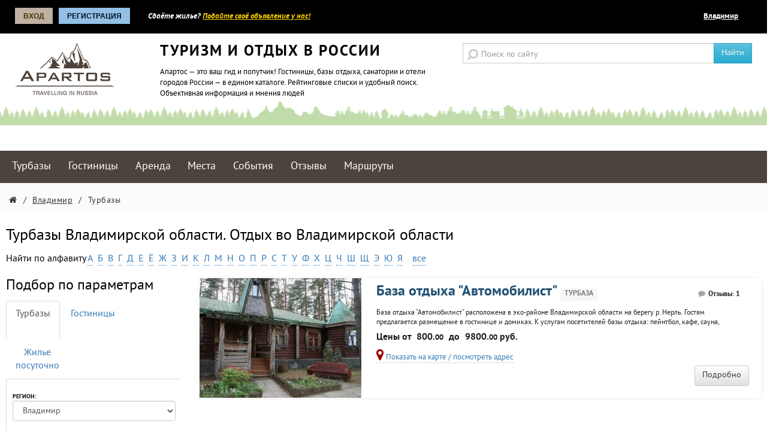

--- FILE ---
content_type: text/html; charset=UTF-8
request_url: https://apartos.ru/vladimir/camps
body_size: 17977
content:
<!DOCTYPE HTML>
<html lang="ru-RU">
<head>
    <script>
                var pwa_enabled = true;
            </script>
    <meta name="viewport" content="width=device-width, initial-scale=1, maximum-scale=1">
    <script type="text/javascript" src="/bundles/app.js?v=1599140482"></script>




<meta http-equiv="Content-Type" content="text/html; charset=UTF-8" >
<meta name="description" content="Все турбазы и базы отдыха  Владимирской области: цены, фотографии, отзывы, адреса" ><title>Турбазы Владимирской области: цены, фотографии, отзывы, адреса</title>


		

   		
			         
    		
	    <link href="/favicon.ico" rel="shortcut icon" type="image/x-icon" >
<link href="/bundles/main.css?v=1599140482" media="screen" rel="stylesheet" type="text/css" >     
    
    	
            <script src='//www.google.com/recaptcha/api.js?hl=ru'></script>
    
            <!-- <script async src="//pagead2.googlesyndication.com/pagead/js/adsbygoogle.js"></script>
        <script>
            (adsbygoogle = window.adsbygoogle || []).push({
                google_ad_client: "ca-pub-1269305958970334",
                enable_page_level_ads: true
            });
        </script> -->
    </head>
<body class="b-page">

<div id="stickytop">
			
	
	
    <div class="b-panel row" style="margin-left: 0px; margin-right: 0px;">
                <div class="b-panel__l col-xs-12 col-sm-6">
                    <div class="__wrap">
                                                     	
<div class="b-login">

	<a class="b-panel__btn b-panel__btn_color_1" href="/login">Вход</a>

			<a class="b-panel__btn b-panel__btn_color_2" href="/users/register">Регистрация</a>
	
	<div class="b-login-bubble b-login-bubble_log"> 
		<div class="b-login-form"> 
		
			 		
						

			<form action="/login" method="post">
				<span class="b-login__label" style="width: auto;">E-mail или логин:</span><br> 
				<div class="b-login-form__item"> 
						<input class="b-login__input" type="text" name="login" id="u_login_f" value=""> 
				</div>
				<span class="b-login__label">Пароль:</span> 
				<div class="b-login-form__item"> 
					<input class="b-login__input" type="password" name="password" id="u_pwd_f" value=""> 
				</div> 
			
				<a class="b-login-link b-more-link b-login-link_pass" href="/users/register/forget-password" data-text="→">Не помню пароль</a> 
				<button class="b-login__btn" type="submit">Войти</button> 
 			</form> 
		</div> 
	</div>


					<div class="b-login-bubble b-login-bubble_reg">

			<form action="/users/register" method="post">
				<div class="b-login-form b-login-form_sep">
					<span class="b-login__label">Логин:</span><br>
					<div class="b-login-form__item">
						<input class="b-login__input" type="text" name="login" value="">
					</div>

					<span class="b-login__label">E-mail:</span><br>
					<div class="b-login-form__item">
						<input class="b-login__input" type="text" name="email" id="email1" value="">
					</div>
					<span class="b-login__label">Пароль:</span><br>
					<div class="b-login-form__item">
						<input class="b-login__input" type="password" name="password_p" id="pwd1" value="">
						<input class="b-login__input" type="text" name="password_t" id="pwd1t" style="display: none;" value="">
						<input name="source" type="hidden" id="source1" value="p">
					</div>

					<input checked class="b-login__checkbox" type="checkbox" name="" id="1" onchange="hidePassword('1', '1')">
					<label class="b-login__input-label" for="1">Прятать символы</label>

				</div>

				<div class="b-login-form">
					<input checked class="b-login__checkbox" type="checkbox" name="rules" value="1" id="2">
					<label class="b-login__input-label" for="2">Я согласен с</label> <a target="_blank" href="/rules.html">правилами сайта</a>

					
						<div style="margin: 10px auto">
							<div class="g-recaptcha" data-sitekey="6LfO_BsTAAAAANLt4dtovFxZw6PF1tWAoQHVr6Dy"></div>
						</div>

					
					<p class="b-login__desc">Все поля обязательны для заполнения</p>
					<button class="b-login__btn" type="submit">Зарегистрироваться</button>
				</div>
			</form>

		</div>
	</div> 
                         
                        
                            <span class="b-panel__text hidden-sm hidden-xs"><span class="hidden-md">Сдаёте жилье? </span><a href="/apartment/edit">Подайте своё объявление у нас!</a></span>

                        
                    </div>
                </div>

                <div class="b-panel__r col-xs-12 col-sm-6">
                    <div class="__wrap">
                        <div class="b-lang">
                	<span class="b-lang__item">
                		 <span class="likelink" onclick="open_select_region()">Владимир</span>
                	</span>

                                                 </div>

                    </div>


                </div>

    </div>
</div>


	<header class="b-header" style="border-bottom: 1px solid #eeeeee; margin-top: 16px;">
        <div class="b-header__content ">
            <div class="b-header__l col-xs-12 col-md-7 col-sm-12">
                <div class="__wrap">
                    <div class="row">
                        <div class="col-xs-12 col-sm-4 col-md-4">

                                <a class="b-logo" style="margin-bottom: 10px;" href="/"><img src="/layouts/default/css/i/b-logo.png" alt="Apartos.ru"></a>


                        </div>
                        <div class="hidden-xs col-sm-8 col-md-8">
                            <div class="b-header__text">
                                <h4 class="b-header__title">Туризм и отдых в России</h4>
                                <p class="b-header__desc">Апартос — это ваш гид и попутчик! Гостиницы, базы отдыха, санатории и отели городов России — в едином каталоге. Рейтинговые списки и удобный поиск. Объективная информация и мнения людей</p>
                            </div>

                        </div>
                    </div>

                </div>
            </div>
            <div class="b-header__r col-xs-12 col-md-5 col-sm-12">
                <div class="__wrap">
                    




                    <div class="b-search">
                        <form action="/g-search" method="get">
                            <div class="input-group">
                                <input class="b-search__input form-control" type="search" name="q" placeholder="Поиск по сайту" >
                                 <span class="input-group-btn">
                                    <button class="btn btn-info" type="submit" style="border-radius: 0px;">Найти</button>
                                 </span>
                            </div>

                        </form>
                    </div>




                </div>
            </div>
        </div>
    </header>


        <div class="b-section b-baners" style="border-bottom: none; border-top: none; background: #fff;">
        <div class="b-section__content" style="padding: 2px 0px 0px 0px; text-align: center;">

            
        </div>
    </div>
    


		<div class="clear"><!-- CLEAR --></div>
		
<nav class="b-section b-menu">
        <div class="b-section__content">

					<a class="b-menu__item" href="/vladimir/camps">Турбазы</a>
			<a class="b-menu__item" href="/vladimir/hotels">Гостиницы</a>
			<a class="b-menu__item" href="/vladimir/apartment">Аренда</a>
			<a class="b-menu__item" href="/vladimir/landmarks">Места</a>
			<a class="b-menu__item" href="/vladimir/events">События</a>
			<a class="b-menu__item" href="/vladimir/otzivi-ob-otdihe">Отзывы</a>
		

			<a class="b-menu__item" href="/kak-doehat">Маршруты</a>
			

		
			</div>
</nav>


    			<nav class="breadcrumbs">
		<div class="b-section__content" style="min-width: 300px;">
			<ul class="b-crumbs b-section__content" style="padding-left: 0px; padding-right: 0px;">
				<li class="b-crumbs__item"><a href="//apartos.ru"><span class="fa fa-home"></span></a></li>
				<li class="b-crumbs__item"> / </li>
															<li class="b-crumbs__item"><a href="//apartos.ru/vladimir">Владимир</a></li>
						<li class="b-crumbs__item"> / </li>
									

																	<li class="b-crumbs__item" style="">Турбазы</li>
						
								</ul>
			<div class="clear"><!-- clear --></div>
		</div>
	</nav>
		
	    
	
	
	
                        <script src="//api-maps.yandex.ru/2.0/?apikey=57706bc4-d6ed-429a-998e-6af1295a89ee&load=package.full&amp;lang=ru-RU&amp;ns=YMaps" type="text/javascript"></script>
            
    
        
<style>
    @media (max-width: 500px){
        .v3 .item.list .description
        {
            margin-left: 0!important;
        }
        .v3 .item.list .image-wrapper{
            margin-bottom: 10px;
        }
    }
</style>

	<div class="b-section__content v3">

        <div class="row">
            <div class="col-xs-12">
                <h1 id="apl" style="font-size: 26px; margin-bottom: 12px;">Турбазы  Владимирской области. Отдых во Владимирской области</h1>

                <div class="alfa" style="margin-bottom: 20px;">
	<span>Найти по алфавиту</span>
	 
					<a href="/vladimir/camps/list/a#apl'">А</a>&nbsp;
					<a href="/vladimir/camps/list/b#apl'">Б</a>&nbsp;
					<a href="/vladimir/camps/list/v#apl'">В</a>&nbsp;
					<a href="/vladimir/camps/list/g#apl'">Г</a>&nbsp;
					<a href="/vladimir/camps/list/d#apl'">Д</a>&nbsp;
					<a href="/vladimir/camps/list/e#apl'">Е</a>&nbsp;
					<a href="/vladimir/camps/list/yo#apl'">Ё</a>&nbsp;
					<a href="/vladimir/camps/list/zh#apl'">Ж</a>&nbsp;
					<a href="/vladimir/camps/list/z#apl'">З</a>&nbsp;
					<a href="/vladimir/camps/list/i#apl'">И</a>&nbsp;
					<a href="/vladimir/camps/list/k#apl'">К</a>&nbsp;
					<a href="/vladimir/camps/list/l#apl'">Л</a>&nbsp;
					<a href="/vladimir/camps/list/m#apl'">М</a>&nbsp;
					<a href="/vladimir/camps/list/n#apl'">Н</a>&nbsp;
					<a href="/vladimir/camps/list/o#apl'">О</a>&nbsp;
					<a href="/vladimir/camps/list/p#apl'">П</a>&nbsp;
					<a href="/vladimir/camps/list/r#apl'">Р</a>&nbsp;
					<a href="/vladimir/camps/list/s#apl'">С</a>&nbsp;
					<a href="/vladimir/camps/list/t#apl'">Т</a>&nbsp;
					<a href="/vladimir/camps/list/u#apl'">У</a>&nbsp;
					<a href="/vladimir/camps/list/f#apl'">Ф</a>&nbsp;
					<a href="/vladimir/camps/list/h#apl'">Х</a>&nbsp;
					<a href="/vladimir/camps/list/c#apl'">Ц</a>&nbsp;
					<a href="/vladimir/camps/list/ch#apl'">Ч</a>&nbsp;
					<a href="/vladimir/camps/list/sh#apl'">Ш</a>&nbsp;
					<a href="/vladimir/camps/list/ssh#apl'">Щ</a>&nbsp;
					<a href="/vladimir/camps/list/je#apl'">Э</a>&nbsp;
					<a href="/vladimir/camps/list/yu#apl'">Ю</a>&nbsp;
					<a href="/vladimir/camps/list/ya#apl'">Я</a>&nbsp;
					<a href="/vladimir/camps/list/all#apl'"></a>&nbsp;
		 
		
		<a href="/vladimir/camps" rel="nofollow">все</a>

	
</div>



                                            </div>

        </div>

            <div class="row">
                <div class="col-md-4 col-lg-3">
                    <div class="v3">
    <script>
        function show_f_filter()
        {
            if($('#fsplr').is(':hidden'))
            {
                $('#fsplr').attr('style','display:block!important');
            }
            else
            {
                $('#fsplr').removeAttr('style');
            }
        }
    </script>
    <div class="row hidden-md hidden-lg">
        <div class="col-xs-12" style="text-align: center; margin-bottom: 20px;">
            <span style="font-size: 26px; border-radius: 0px;" class="btn btn-block btn-default" onclick="show_f_filter()">Фильтр <i class="fa fa-list"></i></span>
        </div>
    </div>
    <div class="sidebar hidden-sm hidden-xs" id="fsplr">

        <div class="box filter">
            
            <h4 class="hidden-sm hidden-xs" style="font-size: 24px; margin-bottom: 12px;">Подбор по параметрам</h4>

            <ul class="nav nav-tabs" style="text-align: center;">
                <li role="presentation" class="active"><a  href="#">Турбазы<br>&nbsp;</a></li>
                <li role="presentation" ><a  href="/vladimir/hotels">Гостиницы<br>&nbsp;</a></li>
                <li role="presentation" ><a  href="/vladimir/apartment">Жилье<span class="hidden-xs"><br>посуточно</span></a></li>
            </ul>

            <form method="get" action="/vladimir/camps/pick" id="form-filter" class="labels-uppercase">

                <div class="form-group">
                    <label>Регион:</label>
                    <select class="form-control" onchange="changeReg2(this,'apartos.ru','camps')">
                                                    <option value="adler">Адлер</option>
                                                    <option value="adigea">Республика Адыгея</option>
                                                    <option value="altay">Алтай</option>
                                                    <option value="alushta">Алушта</option>
                                                    <option value="anapa">Анапа</option>
                                                    <option value="arh">Архангельск</option>
                                                    <option value="astr">Астрахань</option>
                                                    <option value="bahchisaray">Бахчисарай</option>
                                                    <option value="ufa">Республика Башкортостан</option>
                                                    <option value="belg">Белгород</option>
                                                    <option value="eao">Биробиджан</option>
                                                    <option value="amur">Благовещенск (Амурская область)</option>
                                                    <option value="bryansk">Брянск</option>
                                                    <option value="buryatia">Республика Бурятия</option>
                                                    <option value="vl">Владивосток</option>
                                                    <option value="vladimir" selected="selected">Владимир</option>
                                                    <option value="volgograd">Волгоград</option>
                                                    <option value="vologda">Вологда</option>
                                                    <option value="vrn">Воронеж</option>
                                                    <option value="gel">Геленджик</option>
                                                    <option value="dagestan">Республика Дагестан</option>
                                                    <option value="evpatoria">Евпатория</option>
                                                    <option value="ekburg">Екатеринбург</option>
                                                    <option value="chita">Забайкальский край</option>
                                                    <option value="ivanovo">Иваново</option>
                                                    <option value="ingush">Ингушетия</option>
                                                    <option value="irkutsk">Иркутск</option>
                                                    <option value="kb">Республика Кабардино-Балкарская</option>
                                                    <option value="kazan">Казань</option>
                                                    <option value="kaliningrad">Калининград</option>
                                                    <option value="kalmikia">Республика Калмыкия</option>
                                                    <option value="kaluga">Калуга</option>
                                                    <option value="kamch">Камчатский Край</option>
                                                    <option value="karach">Республика Карачаево-Черкесская</option>
                                                    <option value="karelia">Республика Карелия</option>
                                                    <option value="kemerovo">Кемерово</option>
                                                    <option value="kerch">Керчь</option>
                                                    <option value="kirov">Киров</option>
                                                    <option value="komi">Республика Коми</option>
                                                    <option value="kostroma">Кострома</option>
                                                    <option value="krasnodar">Краснодар</option>
                                                    <option value="krasnoyarsk">Красноярск</option>
                                                    <option value="kurgan">Курган</option>
                                                    <option value="kursk">Курск</option>
                                                    <option value="lazarevskoe">Лазаревское</option>
                                                    <option value="lipeck">Липецк</option>
                                                    <option value="magadan">Магадан</option>
                                                    <option value="mrl">Республика Марий Эл</option>
                                                    <option value="mordovia">Республика Мордовия</option>
                                                    <option value="msk">Москва</option>
                                                    <option value="murmansk">Мурманск</option>
                                                    <option value="nnovgorod">Нижний Новгород</option>
                                                    <option value="novgorod">Новгород Великий</option>
                                                    <option value="nsk">Новосибирск</option>
                                                    <option value="omsk">Омск</option>
                                                    <option value="orel">Орел</option>
                                                    <option value="orenburg">Оренбург</option>
                                                    <option value="penza">Пенза</option>
                                                    <option value="perm">Пермь</option>
                                                    <option value="pskov">Псков</option>
                                                    <option value="rostov">Ростов-На-Дону</option>
                                                    <option value="ryazan">Рязань</option>
                                                    <option value="saki">Саки</option>
                                                    <option value="samara">Самара</option>
                                                    <option value="spb">Санкт-Петербург</option>
                                                    <option value="saratov">Саратов</option>
                                                    <option value="yakut">Республика Саха (Якутия)</option>
                                                    <option value="sahalin">Сахалин</option>
                                                    <option value="sevastopol">Севастополь</option>
                                                    <option value="alania">Республика Северная Осетия-Алания</option>
                                                    <option value="simferopol">Симферополь</option>
                                                    <option value="smolensk">Смоленск</option>
                                                    <option value="sochi">Сочи</option>
                                                    <option value="stavropol">Ставрополь</option>
                                                    <option value="sudak">Судак</option>
                                                    <option value="tambov">Тамбов</option>
                                                    <option value="tver">Тверь</option>
                                                    <option value="tomsk">Томск</option>
                                                    <option value="tula">Тула</option>
                                                    <option value="tiva">Республика Тыва</option>
                                                    <option value="tumen">Тюмень</option>
                                                    <option value="udmurtia">Республика Удмуртия</option>
                                                    <option value="ulnsk">Ульяновск</option>
                                                    <option value="feodosia">Феодосия</option>
                                                    <option value="habarovsk">Хабаровск</option>
                                                    <option value="hakasia">Республика Хакасия</option>
                                                    <option value="hosta">Хоста</option>
                                                    <option value="chelyabinsk">Челябинск</option>
                                                    <option value="chechnya">Республика Чеченская</option>
                                                    <option value="chuv">Республика Чувашия</option>
                                                    <option value="chukotka">Чукотка</option>
                                                    <option value="yalta">Ялта</option>
                                                    <option value="yar">Ярославль</option>
                                            </select>
                </div>


                
                                            <div class="form-group">
                            <label>Населенный пункт:</label>
                            <select class="form-control" name="city">
                                <option value="">все</option>
                                                                    <option value="Аксеново">деревня Аксеново</option>
                                                                    <option value="Владимир">город Владимир</option>
                                                                    <option value="Ковров">город Ковров</option>
                                                                    <option value="Машиностроитель">поселок Машиностроитель</option>
                                                                    <option value="Менчаково">село Менчаково</option>
                                                                    <option value="Надеждино">деревня Надеждино</option>
                                                                    <option value="Пенкино">поселок Пенкино</option>
                                                                    <option value="Слобода">поселок Слобода</option>
                                                                    <option value="Сосновый бор">поселок Сосновый бор</option>
                                                                    <option value="Суздаль">город Суздаль</option>
                                                                    <option value="Суханиха">деревня Суханиха</option>
                                                                    <option value="Улыбышево">станица Улыбышево</option>
                                                                    <option value="Чамерево">поселок Чамерево</option>
                                                                    <option value="Ючмер">деревня Ючмер</option>
                                                            </select>
                        </div>
                    

                    <div class="form-group">
                        <label>Цена за сутки проживания</label>


                        <div class="row">
                            <div class="col-xs-4">
                                <input class="form-control" type="text" name="price_from" value="" placeholder="цена от">
                            </div>
                            <div class="col-xs-4">
                                <input class="form-control" type="text" name="price_to"  value="" placeholder="цена до">
                            </div>
                            <div class="col-xs-4">
                                <select class="form-control" name="curr">
                                                                            <option value="rur">руб.</option>
                                                                            <option value="usd">$</option>
                                                                            <option value="grn">грн.</option>
                                                                            <option value="euro">euro</option>
                                                                    </select>
                            </div>
                        </div>

                    </div>

                                        <div class="form-group">
                        <label>Количество спальных мест</label>
                        <div class="input-group-places row">
                            <div class="bl s b col-xs-5">
                                <label>Основных:</label>
                                <select class="form-control" name="placement[]" id="campspm">
                                                                            <option value="1">1</option>
                                                                            <option value="2" selected="selected">2</option>
                                                                            <option value="3">3</option>
                                                                            <option value="4">4</option>
                                                                            <option value="5">5</option>
                                                                            <option value="6">6</option>
                                                                            <option value="8">8</option>
                                                                            <option value="9">9</option>
                                                                            <option value="10">10</option>
                                                                            <option value="12">12</option>
                                                                            <option value="14">14</option>
                                                                            <option value="16">16</option>
                                                                    </select>
                            </div>
                            <div class="bl p col-xs-2">
                                <i class="fa fa-plus"></i>
                            </div>
                            <div class="bl s a col-xs-5">
                                <label>Дополнительных:</label>
                                <select class="form-control" name="placement_addition">
                                    <option value="">-</option>
                                                                            <option value="1">1</option>
                                                                            <option value="2">2</option>
                                                                            <option value="3">3</option>
                                                                    </select>
                            </div>
                        </div>

                    </div>

                                            
    <div class="form-group bline">
        <label>Условия проживания</label>

                                                    <div class="checkbox">
                    <label>
                        <input type="checkbox" value="tv" name="common[]">  телевизор                    </label>

                </div>





                                                                <div class="checkbox">
                    <label>
                        <input type="checkbox" value="internet" name="common[]">  Интернет                    </label>

                </div>





                                                                <div class="checkbox">
                    <label>
                        <input type="checkbox" value="condition" name="common[]">  кондиционер                    </label>

                </div>





                                                                <div class="checkbox">
                    <label>
                        <input type="checkbox" value="heat" name="common[]">  отопление                    </label>

                </div>





                                                                <div class="checkbox">
                    <label>
                        <input type="checkbox" value="refrigerator" name="common[]">  холодильник                    </label>

                </div>





                                                                <div class="checkbox">
                    <label>
                        <input type="checkbox" value="microwave" name="common[]">  микроволновка                    </label>

                </div>





                                                                <div class="checkbox">
                    <label>
                        <input type="checkbox" value="wc" name="common[]">  туалет                    </label>

                </div>





                                                                <div class="checkbox">
                    <label>
                        <input type="checkbox" value="bath" name="common[]">  душ/ванная                    </label>

                </div>





                        </div>

                        
    <div class="form-group ">
        <label>Цель поездки</label>

                                                    <div class="checkbox">
                    <label>
                        <input type="checkbox" value="1" name="marks[]">  Отдых с детьми                    </label>

                </div>





                                                                <div class="checkbox">
                    <label>
                        <input type="checkbox" value="2" name="marks[]">  Рыбалка                    </label>

                </div>





                                                                <div class="checkbox">
                    <label>
                        <input type="checkbox" value="3" name="marks[]">  Туризм                    </label>

                </div>





                                                                <div class="checkbox">
                    <label>
                        <input type="checkbox" value="4" name="marks[]">  Активный отдых                    </label>

                </div>





                                                                <div class="checkbox">
                    <label>
                        <input type="checkbox" value="5" name="marks[]">  Экстремальный отдых                    </label>

                </div>





                                                                <div class="checkbox">
                    <label>
                        <input type="checkbox" value="7" name="marks[]">  Тихий отдых                    </label>

                </div>





                                                                <div class="checkbox">
                    <label>
                        <input type="checkbox" value="8" name="marks[]">  Эко туризм                    </label>

                </div>





                                                                <div class="checkbox">
                    <label>
                        <input type="checkbox" value="9" name="marks[]">  Пляжный отдых                    </label>

                </div>





                                                                <div class="checkbox">
                    <label>
                        <input type="checkbox" value="10" name="marks[]">  Лечение и оздоровление                    </label>

                </div>





                                                                <div class="checkbox">
                    <label>
                        <input type="checkbox" value="11" name="marks[]">  Лыжный спорт                    </label>

                </div>





                                                                <div class="checkbox">
                    <label>
                        <input type="checkbox" value="12" name="marks[]">  Зимний отдых                    </label>

                </div>





                                                                <div class="checkbox">
                    <label>
                        <input type="checkbox" value="15" name="marks[]">  Романтический отдых                    </label>

                </div>





                                                                <div class="checkbox">
                    <label>
                        <input type="checkbox" value="16" name="marks[]">  Автопутешествия                    </label>

                </div>





                                                                <div class="checkbox">
                    <label>
                        <input type="checkbox" value="18" name="marks[]">  Охота                    </label>

                </div>





                        </div>
                    


                                <div class="form-actions">
                    <button type="submit" class="btn btn-block btn-primary">Подобрать</button>
                </div>
            </form>
        </div>
    </div>
</div>


                </div>
                <div class="col-md-8 col-lg-9">
                    
                                                    <div class="v3">
    <div class="item list">
        
        <div class="image-wrapper">
                        <div class="image">
                <a href="/vladimir/camps/avtomobilist" class="wrapper">
                    <div class="gallery">
                                                    <img src="/static/270x200/uploads/images/aparts/aparts_1000-1499/a1385/1385-avtomobilist-ca16.jpg" alt="&quot;Автомобилист&quot;">
                                                                    </div>
                </a>
                <!--end map-item-->
                <div class="owl-navigation"></div>
                <!--end owl-navigation-->
            </div>


        </div>
        <!--end image-->
        <div class="description">

            <div class="meta">
                
                                    <span><i class="fa fa-comment"></i>Отзывы: 1</span>
                            </div>
            <!--end meta-->

            <div class="info">

                <a href="/vladimir/camps/avtomobilist" target="_blank"><h3>База отдыха &quot;Автомобилист&quot;</h3></a>
                <span class="label label-info">Турбаза</span>


                
                <p>
                    База отдыха &quot;Автомобилист&quot; расположена в эко-районе Владимирской области на берегу р. Нерль. Гостям предлагается размещение в гостинице и домиках. К услугам посетителей базы отдыха: пейнтбол, кафе, сауна, бильярд, пляж, рыбалка, спортплощадки, беседка с мангалом, прокат спортинвентаря, катание на лошадях, экскурсионное сопровождение.                </p>

                <div class="price-info"><b>Цены от <span class="price">800.<span class="s50">00</span></span> до <span class="price">9800.<span class="s50">00</span> руб.</span></b></div>

                                    <div class="map-mark">
                        <a href="#mapplace" onclick="showPlace('camps',1385,11)">
                            <i class="fa fa-map-marker"></i> Показать на карте / посмотреть адрес
                        </a>
                    </div>
                

                <a href="/vladimir/camps/avtomobilist" class="btn btn-rounded btn-default btn-framed btn-small hidden-sm hidden-xs">Подробно</a>
            </div>
            <!--end info-->
        </div>
        <!--end description-->
    </div>
</div>
                            
                                    <div class="item list">
                                                                            </div>
                            
                            

                                                                                <div class="v3">
    <div class="item list">
        
        <div class="image-wrapper">
                        <div class="image">
                <a href="/vladimir/camps/volginskiy" class="wrapper">
                    <div class="gallery">
                                                    <img src="/static/270x200/uploads/images/aparts/aparts_1000-1499/a1408/1408-volginskiy-1217.jpg" alt="&quot;Вольгинский&quot;">
                                                                    </div>
                </a>
                <!--end map-item-->
                <div class="owl-navigation"></div>
                <!--end owl-navigation-->
            </div>


        </div>
        <!--end image-->
        <div class="description">

            <div class="meta">
                
                            </div>
            <!--end meta-->

            <div class="info">

                <a href="/vladimir/camps/volginskiy" target="_blank"><h3>Центр реабилитации Фонда социального страхования Российской Федерации &quot;Вольгинский&quot;</h3></a>
                <span class="label label-info">Турбаза</span>


                
                <p>
                    Лечение и оздоровление - главная задача Центра реабилитации. Эффективности этого процесса способствуют мощные природные факторы и наличие современной лечебной базы.  
Центр реабилитации &quot;Вольгинский&quot; принимает пациентов круглогодично. Оказывает как государственные услуги, так и услуги санаторно-курортного лечения.  
Основными направлениями деятельности являются:  
реабилитация лиц...                </p>

                <div class="price-info"><b>Цены от <span class="price"></span> до <span class="price"> </span></b></div>

                                    <div class="map-mark">
                        <a href="#mapplace" onclick="showPlace('camps',1408,11)">
                            <i class="fa fa-map-marker"></i> Показать на карте / посмотреть адрес
                        </a>
                    </div>
                

                <a href="/vladimir/camps/volginskiy" class="btn btn-rounded btn-default btn-framed btn-small hidden-sm hidden-xs">Подробно</a>
            </div>
            <!--end info-->
        </div>
        <!--end description-->
    </div>
</div>
                            
                            

                                                                                <div class="v3">
    <div class="item list">
        
        <div class="image-wrapper">
                        <div class="image">
                <a href="/vladimir/camps/goryachie-kluchi" class="wrapper">
                    <div class="gallery">
                                                    <img src="/static/270x200/uploads/images/aparts/aparts_1000-1499/a1390/1390-goryachie-kluchi-71b4.jpg" alt="&quot;Горячие ключи&quot;">
                                                                    </div>
                </a>
                <!--end map-item-->
                <div class="owl-navigation"></div>
                <!--end owl-navigation-->
            </div>


        </div>
        <!--end image-->
        <div class="description">

            <div class="meta">
                
                                    <span><i class="fa fa-comment"></i>Отзывы: 1</span>
                            </div>
            <!--end meta-->

            <div class="info">

                <a href="/vladimir/camps/goryachie-kluchi" target="_blank"><h3>Эко-отель &quot;Горячие ключи&quot;</h3></a>
                <span class="label label-info">Турбаза</span>


                
                <p>
                    Экоотель &laquo;ГОРЯЧИЕ КЛЮЧИ&raquo; находится в уникальном заповедном месте - в древнейшем городе Суздаль, который входит в Золотое Кольцо России.  
Уютная, обустроенная в старорусском стиле, территория отеля расположена на берегу реки Ключеницы в окружении живописных пейзажей. На территории отеля снимали различные фильмы, один из которых &ndash; &laquo;Царь&raquo; Павла Лунгина.  
Свежий...                </p>

                <div class="price-info"><b>Цены от <span class="price">6120.<span class="s50">00</span></span> до <span class="price">76500.<span class="s50">00</span> руб.</span></b></div>

                                    <div class="map-mark">
                        <a href="#mapplace" onclick="showPlace('camps',1390,11)">
                            <i class="fa fa-map-marker"></i> Показать на карте / посмотреть адрес
                        </a>
                    </div>
                

                <a href="/vladimir/camps/goryachie-kluchi" class="btn btn-rounded btn-default btn-framed btn-small hidden-sm hidden-xs">Подробно</a>
            </div>
            <!--end info-->
        </div>
        <!--end description-->
    </div>
</div>
                            
                            

                                                                                <div class="v3">
    <div class="item list">
        
        <div class="image-wrapper">
                        <div class="image">
                <a href="/vladimir/camps/imeni-abelmana" class="wrapper">
                    <div class="gallery">
                                                    <img src="/static/270x200/uploads/images/aparts/aparts_1000-1499/a1400/1400-imeni-abelmana-0f59.jpg" alt="&quot;имени Абельмана&quot;">
                                                                    </div>
                </a>
                <!--end map-item-->
                <div class="owl-navigation"></div>
                <!--end owl-navigation-->
            </div>


        </div>
        <!--end image-->
        <div class="description">

            <div class="meta">
                
                            </div>
            <!--end meta-->

            <div class="info">

                <a href="/vladimir/camps/imeni-abelmana" target="_blank"><h3>Санаторий &quot;имени Абельмана&quot;</h3></a>
                <span class="label label-info">Турбаза</span>


                
                <p>
                    Недалеко от г. Коврова на берегу р. Клязьма расположился санаторий &quot;имени Абельмана&quot;. На территории санатория находятся: два спальных корпуса и два лечебных. Санаторий может разместить до 300 человек. К услугам гостей: столовая, бары, кафе, бильярд, танцевальный зал, библиотека, киноконцертный зал, спортивные площадки, караоке, сауны, видеосалон, прокат спортинвентаря, магазин...                </p>

                <div class="price-info"><b>Цены от <span class="price">3500.<span class="s50">00</span></span> до <span class="price">10000.<span class="s50">00</span> руб.</span></b></div>

                                    <div class="map-mark">
                        <a href="#mapplace" onclick="showPlace('camps',1400,11)">
                            <i class="fa fa-map-marker"></i> Показать на карте / посмотреть адрес
                        </a>
                    </div>
                

                <a href="/vladimir/camps/imeni-abelmana" class="btn btn-rounded btn-default btn-framed btn-small hidden-sm hidden-xs">Подробно</a>
            </div>
            <!--end info-->
        </div>
        <!--end description-->
    </div>
</div>
                            
                            

                                                                                <div class="v3">
    <div class="item list">
        
        <div class="image-wrapper">
                        <div class="image">
                <a href="/vladimir/camps/mecherskiy-skit" class="wrapper">
                    <div class="gallery">
                                                    <img src="/static/270x200/uploads/images/aparts/aparts_1000-1499/a1379/1379-mecherskiy-skit-d3dc.jpg" alt="&quot;Мещерский скит&quot;">
                                                                    </div>
                </a>
                <!--end map-item-->
                <div class="owl-navigation"></div>
                <!--end owl-navigation-->
            </div>


        </div>
        <!--end image-->
        <div class="description">

            <div class="meta">
                
                            </div>
            <!--end meta-->

            <div class="info">

                <a href="/vladimir/camps/mecherskiy-skit" target="_blank"><h3>База отдыха &quot;Мещерский скит&quot;</h3></a>
                <span class="label label-info">Турбаза</span>


                
                <p>
                    Загородная база отдыха &quot;Мещерский скит&quot; расположена на расстоянии 28 км к юго-востоку от г. Владимира (210 км от Москвы), на берегу реки Судогда, в окружении соснового бора и смешанного леса. Одно из немногих мест Средней полосы России, где сохраняется экологический баланс окружающей среды.                </p>

                <div class="price-info"><b>Цены от <span class="price">1300.<span class="s50">00</span></span> до <span class="price">36000.<span class="s50">00</span> руб.</span></b></div>

                                    <div class="map-mark">
                        <a href="#mapplace" onclick="showPlace('camps',1379,11)">
                            <i class="fa fa-map-marker"></i> Показать на карте / посмотреть адрес
                        </a>
                    </div>
                

                <a href="/vladimir/camps/mecherskiy-skit" class="btn btn-rounded btn-default btn-framed btn-small hidden-sm hidden-xs">Подробно</a>
            </div>
            <!--end info-->
        </div>
        <!--end description-->
    </div>
</div>
                            
                            

                                                                                <div class="v3">
    <div class="item list">
        
        <div class="image-wrapper">
                        <div class="image">
                <a href="/vladimir/camps/russkaya-derevnya" class="wrapper">
                    <div class="gallery">
                                                    <img src="/static/270x200/uploads/images/aparts/aparts_1000-1499/a1409/1409-russkaya-derevnya-96ca.jpg" alt="&quot;Русская деревня&quot;">
                                                                    </div>
                </a>
                <!--end map-item-->
                <div class="owl-navigation"></div>
                <!--end owl-navigation-->
            </div>


        </div>
        <!--end image-->
        <div class="description">

            <div class="meta">
                
                            </div>
            <!--end meta-->

            <div class="info">

                <a href="/vladimir/camps/russkaya-derevnya" target="_blank"><h3>Гостинично-ресторанный комплекс &quot;Русская деревня&quot;</h3></a>
                <span class="label label-info">Турбаза</span>


                
                <p>
                    Гостинично-ресторанный комплекс &laquo;Русская деревня&raquo; &ndash; это уникальное место и особая атмосфера, комфортабельный отдых и кулинарные наслаждения, деловое и досуговое пространство, особое сочетание традиций и современности.  
На территории ГРК &laquo;Русская деревня&raquo; работает банный комплекс, который предлагает различные парные и spa-программы, массажи и уходы за телом...                </p>

                <div class="price-info"><b>Цены от <span class="price">3600.<span class="s50">00</span></span> до <span class="price">35000.<span class="s50">00</span> руб.</span></b></div>

                                    <div class="map-mark">
                        <a href="#mapplace" onclick="showPlace('camps',1409,11)">
                            <i class="fa fa-map-marker"></i> Показать на карте / посмотреть адрес
                        </a>
                    </div>
                

                <a href="/vladimir/camps/russkaya-derevnya" class="btn btn-rounded btn-default btn-framed btn-small hidden-sm hidden-xs">Подробно</a>
            </div>
            <!--end info-->
        </div>
        <!--end description-->
    </div>
</div>
                            
                            

                                                                                <div class="v3">
    <div class="item list">
        
        <div class="image-wrapper">
                        <div class="image">
                <a href="/vladimir/camps/sosenki" class="wrapper">
                    <div class="gallery">
                                                    <img src="/static/270x200/uploads/images/aparts/aparts_1000-1499/a1399/1399-sosenki-bf25.jpg" alt="&quot;Сосенки&quot;">
                                                                    </div>
                </a>
                <!--end map-item-->
                <div class="owl-navigation"></div>
                <!--end owl-navigation-->
            </div>


        </div>
        <!--end image-->
        <div class="description">

            <div class="meta">
                
                            </div>
            <!--end meta-->

            <div class="info">

                <a href="/vladimir/camps/sosenki" target="_blank"><h3>База отдыха &quot;Сосенки&quot;</h3></a>
                <span class="label label-info">Турбаза</span>


                
                <p>
                    База отдыха &quot;Сосенки&quot;, расположенная в эко-районе Пенкино, Владимирской области приглашает отдохнуть всех без исключения. База отдыха может вместить до 150 гостей, предоставив уютные номера в 2-х этажных корпусах. К услугам посетителей базы: бильярд, столовая, игротека, прокат спортинвентаря, спортплощадки, дискотека, настольный теннис, минибассейны, площадка для принятия солнечных ванн.                </p>

                <div class="price-info"><b>Цены от <span class="price">500.<span class="s50">00</span></span> до <span class="price">800.<span class="s50">00</span> руб.</span></b></div>

                                    <div class="map-mark">
                        <a href="#mapplace" onclick="showPlace('camps',1399,11)">
                            <i class="fa fa-map-marker"></i> Показать на карте / посмотреть адрес
                        </a>
                    </div>
                

                <a href="/vladimir/camps/sosenki" class="btn btn-rounded btn-default btn-framed btn-small hidden-sm hidden-xs">Подробно</a>
            </div>
            <!--end info-->
        </div>
        <!--end description-->
    </div>
</div>
                            
                            
                                <div class="item list">
                                                                    </div>
                            

                                                                                <div class="v3">
    <div class="item list">
        
        <div class="image-wrapper">
                        <div class="image">
                <a href="/vladimir/camps/sosnoviy-bor" class="wrapper">
                    <div class="gallery">
                                                    <img src="/static/270x200/uploads/images/aparts/aparts_1000-1499/a1387/1387-sosnoviy-bor-c683.jpg" alt="&quot;Сосновый Бор&quot;">
                                                                    </div>
                </a>
                <!--end map-item-->
                <div class="owl-navigation"></div>
                <!--end owl-navigation-->
            </div>


        </div>
        <!--end image-->
        <div class="description">

            <div class="meta">
                
                            </div>
            <!--end meta-->

            <div class="info">

                <a href="/vladimir/camps/sosnoviy-bor" target="_blank"><h3>Парк-Отель &quot;Сосновый Бор&quot;</h3></a>
                <span class="label label-info">Турбаза</span>


                
                <p>
                    &laquo;Сосновый бор&raquo; находится на живописном берегу реки Киржач, Владимирская область, в окружении живописных лесных склонов всего в 5 км от шоссе Москва - Нижний Новгород. Поворот на 95 км шоссе, в красивом сосново-березовом лесу на берегу реки Киржач.                </p>

                <div class="price-info"><b>Цены от <span class="price">3379.<span class="s50">00</span></span> до <span class="price">7080.<span class="s50">00</span> руб.</span></b></div>

                                    <div class="map-mark">
                        <a href="#mapplace" onclick="showPlace('camps',1387,11)">
                            <i class="fa fa-map-marker"></i> Показать на карте / посмотреть адрес
                        </a>
                    </div>
                

                <a href="/vladimir/camps/sosnoviy-bor" class="btn btn-rounded btn-default btn-framed btn-small hidden-sm hidden-xs">Подробно</a>
            </div>
            <!--end info-->
        </div>
        <!--end description-->
    </div>
</div>
                            
                            

                                                                                <div class="v3">
    <div class="item list">
        
        <div class="image-wrapper">
                        <div class="image">
                <a href="/vladimir/camps/turcentr" class="wrapper">
                    <div class="gallery">
                                                    <img src="/static/270x200/uploads/images/aparts/aparts_1000-1499/a1392/1392-turcentr-348e.jpg" alt="&quot;Суздаль&quot;">
                                                                    </div>
                </a>
                <!--end map-item-->
                <div class="owl-navigation"></div>
                <!--end owl-navigation-->
            </div>


        </div>
        <!--end image-->
        <div class="description">

            <div class="meta">
                
                            </div>
            <!--end meta-->

            <div class="info">

                <a href="/vladimir/camps/turcentr" target="_blank"><h3>Гостинично-туристический комплекс &quot;Суздаль&quot;</h3></a>
                <span class="label label-info">Турбаза</span>


                
                <p>
                    Главный туристический комплекс &quot;Суздаль&quot; был открыт в 1977 году. Шикарный ресторан, бассейн с видом на древний монастырь, кинозал с возможностью синхронного перевода и лучший в стране кемпинг должны были впечатлять иностранных туристов и гостей Олимпиады-80. На него не распространялось постановление Хрущева о борьбе &laquo;с архитектурными излишествами&raquo;, поэтому при строительстве...                </p>

                <div class="price-info"><b>Цены от <span class="price">5800.<span class="s50">00</span></span> до <span class="price">31400.<span class="s50">00</span> руб.</span></b></div>

                                    <div class="map-mark">
                        <a href="#mapplace" onclick="showPlace('camps',1392,11)">
                            <i class="fa fa-map-marker"></i> Показать на карте / посмотреть адрес
                        </a>
                    </div>
                

                <a href="/vladimir/camps/turcentr" class="btn btn-rounded btn-default btn-framed btn-small hidden-sm hidden-xs">Подробно</a>
            </div>
            <!--end info-->
        </div>
        <!--end description-->
    </div>
</div>
                            
                            

                                                                                <div class="v3">
    <div class="item list">
        
        <div class="image-wrapper">
                        <div class="image">
                <a href="/vladimir/camps/usadba-vladimir" class="wrapper">
                    <div class="gallery">
                                                    <img src="/static/270x200/uploads/images/aparts/aparts_1000-1499/a1388/1388-usadba-vladimir-cea8.jpg" alt="&quot;Усадьба Владимир&quot;">
                                                                    </div>
                </a>
                <!--end map-item-->
                <div class="owl-navigation"></div>
                <!--end owl-navigation-->
            </div>


        </div>
        <!--end image-->
        <div class="description">

            <div class="meta">
                
                            </div>
            <!--end meta-->

            <div class="info">

                <a href="/vladimir/camps/usadba-vladimir" target="_blank"><h3>База отдыха &quot;Усадьба Владимир&quot;</h3></a>
                <span class="label label-info">Турбаза</span>


                
                <p>
                    База отдыха &quot;Усадьба Владимир&quot; расположена по близостью с г. Лакинском. Гостям предоставляются комфортабельные коттеджи и номера в коттеджах для отдыха. Так же посетители базы отдыха могут воспользоваться: пляжем, диско-залом, караоке, бильярдом, прокатом спортинвентаря и техники, сауной с бассейном. Имеется возможность организации рыбалки и охоты. К услугам гостей прокат лодок и...                </p>

                <div class="price-info"><b>Цены от <span class="price">1070.<span class="s50">00</span></span> до <span class="price">15000.<span class="s50">00</span> руб.</span></b></div>

                                    <div class="map-mark">
                        <a href="#mapplace" onclick="showPlace('camps',1388,11)">
                            <i class="fa fa-map-marker"></i> Показать на карте / посмотреть адрес
                        </a>
                    </div>
                

                <a href="/vladimir/camps/usadba-vladimir" class="btn btn-rounded btn-default btn-framed btn-small hidden-sm hidden-xs">Подробно</a>
            </div>
            <!--end info-->
        </div>
        <!--end description-->
    </div>
</div>
                            
                            

                                                                                <div class="v3">
    <div class="item list">
        
        <div class="image-wrapper">
                        <div class="image">
                <a href="/vladimir/camps/uchmerevskoe-oxotxozyaystvo" class="wrapper">
                    <div class="gallery">
                                                    <img src="/static/270x200/uploads/images/aparts/aparts_1000-1499/a1405/1405-uchmerevskoe-oxotxozyaystvo-ae22.jpg" alt="&quot;Ючмер&quot;">
                                                                    </div>
                </a>
                <!--end map-item-->
                <div class="owl-navigation"></div>
                <!--end owl-navigation-->
            </div>


        </div>
        <!--end image-->
        <div class="description">

            <div class="meta">
                
                            </div>
            <!--end meta-->

            <div class="info">

                <a href="/vladimir/camps/uchmerevskoe-oxotxozyaystvo" target="_blank"><h3>База отдыха &quot;Ючмер&quot;</h3></a>
                <span class="label label-info">Турбаза</span>


                
                <p>
                    База отдыха &quot;Ючмер&quot;, расположена в деревне Ючмер Петушинского района Владимирской области. Приглашаем всех любителей природы, рыбалки и охоты провести незыбываемый отдых в компании семьи и друзей. База отдыха предоствляет комфортабельные гостевые дома, для временного проживания. К услуга посетителей базы: детская и спортивные площадки, зал для игры на бильярде, русская баня.&nbsp;                </p>

                <div class="price-info"><b>Цены от <span class="price">4000.<span class="s50">00</span></span> до <span class="price">11000.<span class="s50">00</span> руб.</span></b></div>

                                    <div class="map-mark">
                        <a href="#mapplace" onclick="showPlace('camps',1405,11)">
                            <i class="fa fa-map-marker"></i> Показать на карте / посмотреть адрес
                        </a>
                    </div>
                

                <a href="/vladimir/camps/uchmerevskoe-oxotxozyaystvo" class="btn btn-rounded btn-default btn-framed btn-small hidden-sm hidden-xs">Подробно</a>
            </div>
            <!--end info-->
        </div>
        <!--end description-->
    </div>
</div>
                            
                            

                                                                                <div class="v3">
    <div class="item list">
        
        <div class="image-wrapper">
                        <div class="image">
                <a href="/vladimir/camps/vladimirski-xytorok" class="wrapper">
                    <div class="gallery">
                                                    <img src="/static/270x200/uploads/images/aparts/aparts_3500-3999/a3909/3909-vladimirski-xytorok-d403.jpg" alt="Владимирский Хуторок">
                                                                    </div>
                </a>
                <!--end map-item-->
                <div class="owl-navigation"></div>
                <!--end owl-navigation-->
            </div>


        </div>
        <!--end image-->
        <div class="description">

            <div class="meta">
                
                            </div>
            <!--end meta-->

            <div class="info">

                <a href="/vladimir/camps/vladimirski-xytorok" target="_blank"><h3>Турбаза Владимирский Хуторок</h3></a>
                <span class="label label-info">Турбаза</span>


                
                <p>
                    Приглашаем всех в гости во Владимирский Хуторок, к Вашим услугам комфортабельные гостевые дома со всеми удобствами на 6-10 человек, так же есть двухместные номера со всеми удобствами в номере, во Владимирском Хуторке прекрасная русская баня сделанная из лиственницы и кедра, все есть для приготовления шашлыка на природе                </p>

                <div class="price-info"><b>Цены от <span class="price">1500.<span class="s50">00</span></span> до <span class="price">6000.<span class="s50">00</span> руб.</span></b></div>

                                    <div class="map-mark">
                        <a href="#mapplace" onclick="showPlace('camps',3909,11)">
                            <i class="fa fa-map-marker"></i> Показать на карте / посмотреть адрес
                        </a>
                    </div>
                

                <a href="/vladimir/camps/vladimirski-xytorok" class="btn btn-rounded btn-default btn-framed btn-small hidden-sm hidden-xs">Подробно</a>
            </div>
            <!--end info-->
        </div>
        <!--end description-->
    </div>
</div>
                            
                            

                                                                                <div class="v3">
    <div class="item list">
        
        <div class="image-wrapper">
                        <div class="image">
                <a href="/vladimir/camps/viunka" class="wrapper">
                    <div class="gallery">
                                                    <img src="/static/270x200/uploads/images/aparts/aparts_1000-1499/a1407/1407-viunok-e388.jpg" alt="Вьюнка">
                                                                    </div>
                </a>
                <!--end map-item-->
                <div class="owl-navigation"></div>
                <!--end owl-navigation-->
            </div>


        </div>
        <!--end image-->
        <div class="description">

            <div class="meta">
                
                            </div>
            <!--end meta-->

            <div class="info">

                <a href="/vladimir/camps/viunka" target="_blank"><h3>База отдыха Вьюнка</h3></a>
                <span class="label label-info">Турбаза</span>


                
                <p>
                    Туристическая база &quot;Вьюнка&quot; находится в 25 километрах от г. Киров на берегу реки Клязьма, вокруг базы - смешанный лес с целебными травами, грибами и ягодами.  
	В летний период отдыхающим предлагается размещение в четырехместных деревянных и шестиместных двухэтажных домиках.  
	На территории турбазы есть столовая, магазин-буфет, игровые и спортивные площадки, оборудован пляж, работает...                </p>

                <div class="price-info"><b>Цены от <span class="price">390.<span class="s50">00</span></span> до <span class="price">600.<span class="s50">00</span> руб.</span></b></div>

                                    <div class="map-mark">
                        <a href="#mapplace" onclick="showPlace('camps',1407,11)">
                            <i class="fa fa-map-marker"></i> Показать на карте / посмотреть адрес
                        </a>
                    </div>
                

                <a href="/vladimir/camps/viunka" class="btn btn-rounded btn-default btn-framed btn-small hidden-sm hidden-xs">Подробно</a>
            </div>
            <!--end info-->
        </div>
        <!--end description-->
    </div>
</div>
                            
                            

                                                                            <div class="clear"><!-- clear --></div>

                                    </div>
            </div>


        <div class="row">
            <div class="col-xs-12">
                    
<div class="clear-space"><!-- CLEAR --></div>
<div class="row naviga-wrapper bordered">
    <div class="col-xs-12">

        <nav>
            <ul class="pager">
                
                                    <li class="next"><a href="/vladimir/camps/list/all?page=2">Далее <span aria-hidden="true">&rarr;</span></a></li>
                            </ul>
        </nav>
                <nav>
            <ul class="pagination pagination-lg">
                                                                                                    
                    
                    <li class="active"><a href="/vladimir/camps/list/all">1</a></li>
                                                        
                    
                    
                    <li><a href="/vladimir/camps/list/all?page=2">2</a></li>
                
            </ul>
        </nav>
            </div>
</div>
<div class="clear-space"><!-- CLEAR --></div>
    
            </div>
        </div>


        <div class="row">
            <div class="col-xs-12">
                
            </div>
        </div>


        <div class="row">
            <div class="col-xs-12">
                <div class="b-section b-comment" id="mapplace" style="border-bottom: 2px solid #000; margin-bottom: 20px;">
                                            
<script type="text/javascript">
<!--
var ids =new Array();
var map;
var bc;
var marks=new Array();

YMaps.ready(function () {

	var placemark=false;
	
	
	 	
	var m_camps = [[56.06914197418365,40.83394333720209,'База отдыха "Мещерский скит"','mecherskiy-skit',1379,'aparts_1000-1499/a1379/mini-1379-mecherskiy-skit-d3dc.jpg','База отдыха &quot;Мещерский скит&quot;'],[56.517667284269486,40.4120858386159,'База отдыха "Автомобилист"','avtomobilist',1385,'aparts_1000-1499/a1385/mini-1385-avtomobilist-ca16.jpg','The base of rest Avtomobilist'],[55.93871106405397,39.06248197875973,'Парк-Отель "Сосновый Бор"','sosnoviy-bor',1387,'aparts_1000-1499/a1387/mini-1387-sosnoviy-bor-c683.jpg','Парк-Отель &quot;Сосновый Бор&quot;'],[55.875467413721104,39.85037595033648,'База отдыха "Усадьба Владимир"','usadba-vladimir',1388,'aparts_1000-1499/a1388/mini-1388-usadba-vladimir-cea8.jpg','The base of rest "The Vladimir"'],[56.437517,40.432246,'Эко-отель "Горячие ключи"','goryachie-kluchi',1390,'aparts_1000-1499/a1390/mini-1390-goryachie-kluchi-71b4.jpg','Эко-отель &quot;Горячие ключи&quot;'],[56.430629,40.427781,'Гостинично-туристический комплекс "Суздаль"','turcentr',1392,'aparts_1000-1499/a1392/mini-1392-turcentr-348e.jpg','Гостинично-туристический комплекс &quot;Суздаль&quot;'],[56.187286,40.910006,'База отдыха "Сосенки"','sosenki',1399,'aparts_1000-1499/a1399/mini-1399-sosenki-bf25.jpg','The base of rest "Sosenki"'],[56.406994,41.386167,'Санаторий "имени Абельмана"','imeni-abelmana',1400,'aparts_1000-1499/a1400/mini-1400-imeni-abelmana-0f59.jpg','Санаторий &quot;имени Абельмана&quot;'],[55.960925999719166,39.55963531213303,'База отдыха "Ючмер"','uchmerevskoe-oxotxozyaystvo',1405,'aparts_1000-1499/a1405/mini-1405-uchmerevskoe-oxotxozyaystvo-ae22.jpg','База отдыха &quot;Ючмер&quot;'],[56.26656964281478,41.08650452331474,'База отдыха Вьюнка','viunka',1407,'aparts_1000-1499/a1407/mini-1407-viunok-e388.jpg','Recreation The bindweed'],[55.945171,39.229393,'Центр реабилитации Фонда социального страхования Российской Федерации "Вольгинский"','volginskiy',1408,'aparts_1000-1499/a1408/mini-1408-volginskiy-1217.jpg','Центр реабилитации Фонда социального страхования Российской Федерации &quot;Вольгинский&quot;'],[56.110851,40.327511,'Гостинично-ресторанный комплекс "Русская деревня"','russkaya-derevnya',1409,'aparts_1000-1499/a1409/mini-1409-russkaya-derevnya-96ca.jpg','Гостинично-ресторанный комплекс &quot;Русская деревня&quot;'],[55.944526,41.899212,'База отдыха Надеждино','nadezhdino',1431,'aparts_1000-1499/a1431/mini-1431-nadezhdino-d50e.jpg','The base of rest Nadezhdino'],[55.435141,41.416934,'База отдыха Синжаны','sinzhany',1432,'aparts_1000-1499/a1432/mini-1432-sinzhany-9d16.jpg','База отдыха Синжаны'],[56.029813,40.389594,'База отдыха Улыбышево','ulibishevo',1433,'aparts_1000-1499/a1433/mini-1433-ulibishevo-f130.jpg','Recreation Ulybyshev'],[56.14008592624079,40.49022831969089,'Турбаза Ладога','ladoga',1440,'aparts_1000-1499/a1440/mini-1440-ladoga-977b.jpg','Турбаза Ладога'],[56.360082,41.33937,'Санаторий-профилакторий Здоровье','zdorovie',1523,'aparts_1500-1999/a1523/mini-1523-zdorovie-c468.jpg','Sanatorium-preventorium Health'],[56.403039,39.163375,'База отдыха гостевое подворье "Сергиева Заводь"','turbaza-sergievazavod',3677,'aparts_3500-3999/a3677/mini-3677-turbaza-sergievazavod-a2fa.jpg','Recreation guest compound "St. Sergius Creek"'],[56.300472049505,39.525305962890485,'База отдыха Поместье Радовеста','radovesta',3684,'aparts_3500-3999/a3684/mini-3684-radovesta-16ea.jpg','The base of rest The Estate Radovesta'],[55.9318,39.574804,'База отдыха ЛИПНА','bazalipna',3766,'aparts_3500-3999/a3766/mini-3766-bazalipna-1110.jpg','Base of rest LIPNA'],[56.15452521542546,40.593744703364926,'Турбаза Владимирский Хуторок','vladimirski-xytorok',3909,'aparts_3500-3999/a3909/mini-3909-vladimirski-xytorok-d403.jpg','The cottage Vladimir Khutorok'],[56.50432065429911,40.48566597344915,'База отдыха Раек','baza-raek',4425,'aparts_4000-4499/a4425/mini-4425-baza-raek-5dd5.jpg','База отдыха Раек']];
	marks['camps']=[];

	ids['camps'] = [1385,1408,1390,1400,1379,1409,1399,1387,1392,1388,1405,3909,1407]
	

	var m_hotels = false;

	ids['hotels'] = false;

	var m_privates = false;

	ids['privates'] = false;

	var m_landmarks = false;

	ids['landmarks'] = false;

	var m_events = false;

	ids['events'] = false;

	
	
	map = new YMaps.Map('mainmap',
			{
			center: [56.139928, 40.407892],
			zoom: 7,
			type: "yandex#publicMap"	
			});

	map.controls.add("mapTools") 
    	.add("zoomControl")
	    .add("typeSelector");

		
	if(m_camps!=false)
	{
		$.each(m_camps, function(key, val) {
			if(val[4]>0)
			{

				if(val[5]!='0')
					bc = '<div class="mark_title"><b>'+val[2]+'</b></div><img class="mark_img" src="/uploads/images/aparts/'+val[5]+'" alt="'+val[2]+'" ><br><a href="/vladimir/camps/'+val[3]+'" style="float:right;">Посмотреть</a>';
				else
					bc = '<div class="mark_title"><b>'+val[2]+'</b></div><a href="/vladimir/camps/'+val[3]+'" style="float:right;">Посмотреть</a>';
				
				placemark = new YMaps.Placemark(
					[val[0], val[1]], {
			            iconContent: '',
			            hintContent:val[2],
			            balloonContent: '<div class="mi_cont">'+bc+'</div>',
			            }, {
			            draggable: false,
			            hideIconOnBallon: false,
			            preset:'twirl#campingIcon',
	                    hasHint: true,
			        }
			    );

				if(ids['camps']!=false)
				{
					if($.inArray(val[4], ids['camps'])>=0)			
						marks['camps'][val[4]]=placemark;
				}
				else
					marks['camps'][val[4]]=placemark;
				
			    map.geoObjects.add(placemark);
			}
		});
	}
	
		
	
	
		

	
});

function showPlace(type,id,zoom)
{
	
	if(typeof(marks[type][id]) != "undefined" && marks[type][id] !== null) { 
		map.setCenter(marks[type][id].geometry.getBounds()[0], zoom);
		marks[type][id].balloon.open(marks[type][id].geometry.getBounds()[0]);
		
		
	}
	else
	{
		alert('Что то пошло не так. Не получается найти этот объект на карте... (');
	}
	
} 

//-->
</script>	


<div id="mainmap_wrapper">
	<div id="mainmap"></div>
</div>

                                    </div>

            </div>
         </div>

    </div>










    



<div class="clear"><!-- clear --></div>    
<div>
        <div class="b-section__content">
        	<!-- no banners here -->
        </div>
</div>
        
    
    
    
<footer class="b-section b-footer" style="z-index: 10!important;">


        <div class="b-section__content">


            <div class="b-item-list">

                <div class="b-item-list__content row">

                    <div class="col-xs-12 col-sm-6 col-md-3">
                        <div class="b-item">
                        <div class="b-copy">© Apartos, 2011−2026</div>
                        <p class="b-footer__text">Все права защищены</p>
                        
                                            </div>
                    </div>


                    <div class="col-xs-12 col-sm-6 col-md-3">
                         <section class="b-item">
                        <h3 class="b-footer__title">Контактные данные</h3>
                        <p class="b-footer__text">
                            По всем имеющимся вопросам обращайтесь по телефонам, указанным <a class="b-contact" href="//apartos.ru/contacts" rel="nofollow">в контактах</a>
                        </p>
                        <p class="b-footer__text">
                            или электронной почте:<br>
                            <span class="b-contact">info@apartos.ru</span>
                        </p>
                        
                                                

                    </section>
                    </div>

					                    <div class="col-xs-12 col-sm-6 col-md-3">
                        <section class="b-item">
                        <h3 class="b-footer__title">Информация</h3>
                        <ul class="b-footer__list">
                                                        <li><a rel="nofollow" href="//apartos.ru/lp/index.html">Для представителей турбаз и гостиниц</a></li>
                            <li><a rel="nofollow" href="//apartos.ru/chto-dayot-platniy-akkaunt.html">О платном аккаунте</a></li>
                            <li><a rel="nofollow" href="//apartos.ru/price">Цены</a></li>
                            <li><a rel="nofollow" href="//apartos.ru/faq">Частые вопросы</a></li>
                            <li><a rel="nofollow" href="//apartos.ru/rules.html">Правила сайта</a></li>
                            <li><a rel="nofollow" href="//apartos.ru/oferta.html">Оферта</a></li>
                            <li><a rel="nofollow" href="//apartos.ru/politika.html">Политика обработки персональных данных</a></li>
                            <li><a rel="nofollow" href="//apartos.ru/rules-for-owners.html">Правила размещения организаций</a></li>
                            <li><a rel="nofollow" href="//apartos.ru/manual-for-owners.html">Руководство по добавлению организация в каталог</a></li>

                        </ul>

                    </section>
                    </div>
                    
                    <div class="col-xs-12 col-sm-6 col-md-3">
                        <section class="b-item">
                        <h3 class="b-footer__title">Социальные сети</h3>
                        <p class="b-footer__text">Следите за нашими новостями и подписывайтесь на обновления</p>
                        <ul class="b-footer__list">

                            <li><a href="https://vk.com/apartos_ru" rel="nofollow">Vkontakte</a></li>


                        </ul>


                    </section>
                    </div>
                </div>


            </div>


        </div>

       
    
    </footer>
 
 	<footer>
 		<ul id="footer_bottom_icons">
 			<li>
 			
 				<!-- noindex -->
           			<span style="cursor: pointer;" onclick="location='https://www.webmoney.ru'"><img src="/wm.png" alt="" title="Мы принимаем WebMoney" /></span>
           		<!-- /noindex -->
           </li>
           <li>
           		<!-- noindex -->
    	     	    <!-- begin WebMoney Transfer : attestation label --> 
				   <span style="cursor: pointer;" onclick="location='https://passport.webmoney.ru/asp/certview.asp?wmid=383411250792'"><img src="/wm2.png" title="Здесь находится аттестат нашего WM идентификатора 383411250792" alt="WM" /><br /><span style="font-size: 70%;">Проверить аттестат</span></span>
					<!-- end WebMoney Transfer : attestation label -->
    			<!-- /noindex -->   
	  		</li>
           

		</ul>


		<div class="clear"><!-- clear --></div>
	
 		</footer>

	<div id="overDiv" style="position:absolute; visibility:hidden; z-index:1000;"></div>


						<script type="text/javascript">
			
			  var _gaq = _gaq || [];
			  _gaq.push(['_setAccount', 'UA-25925939-1']);
			  _gaq.push(['_setDomainName', '.apartos.ru']);
			  _gaq.push(['_trackPageview']);
			
			  (function() {
			    var ga = document.createElement('script'); ga.type = 'text/javascript'; ga.async = true;
			    ga.src = ('https:' == document.location.protocol ? 'https://ssl' : 'http://www') + '.google-analytics.com/ga.js';
			    var s = document.getElementsByTagName('script')[0]; s.parentNode.insertBefore(ga, s);
			  })();
			
			</script>

            <script type="text/javascript">
                var yaParams = {"role":"guest","login":"guest","mark":"6973d1d4dec52141685901"};
            </script>

            <script type="text/javascript">
                (function (d, w, c) {
                    (w[c] = w[c] || []).push(function() {
                        try {
                            w.yaCounter11516986 = new Ya.Metrika({id:11516986,
                                webvisor:true,
                                clickmap:true,
                                trackLinks:true,
                                accurateTrackBounce:true,params:window.yaParams||{ }});
                        } catch(e) { }
                    });

                    var n = d.getElementsByTagName("script")[0],
                        s = d.createElement("script"),
                        f = function () { n.parentNode.insertBefore(s, n); };
                    s.type = "text/javascript";
                    s.async = true;
                    s.src = (d.location.protocol == "https:" ? "https:" : "http:") + "//mc.yandex.ru/metrika/watch.js";

                    if (w.opera == "[object Opera]") {
                        d.addEventListener("DOMContentLoaded", f, false);
                    } else { f(); }
                })(document, window, "yandex_metrika_callbacks");
            </script>
            <noscript><div><img src="//mc.yandex.ru/watch/11516986" style="position:absolute; left:-9999px;" alt="" /></div></noscript>
            <!-- /Yandex.Metrika counter -->
			

 	
<div class="b-overlay"></div>

<div class="b-bubble" id="reg-selection">
	<div class="b-bubble__close"></div>
	<div class="reg-selection-cont">
	<p class="sel_regions">
								<a href="/adler/camps">Адлер</a>
				<br>			
								<a href="/adigea/camps">Республика Адыгея</a>
				<br>			
								<a href="/altay/camps">Алтай</a>
				<br>			
								<a href="/alushta/camps">Алушта</a>
				<br>			
								<a href="/anapa/camps">Анапа</a>
				<br>			
								<a href="/arh/camps">Архангельск</a>
				<br>			
								<a href="/astr/camps">Астрахань</a>
				<br>			
								<a href="/bahchisaray/camps">Бахчисарай</a>
				<br>			
								<a href="/ufa/camps">Республика Башкортостан</a>
				<br>			
								<a href="/belg/camps">Белгород</a>
				<br>			
								<a href="/eao/camps">Биробиджан</a>
				<br>			
								<a href="/amur/camps">Благовещенск (Амурская область)</a>
				<br>			
								<a href="/bryansk/camps">Брянск</a>
				<br>			
								<a href="/buryatia/camps">Республика Бурятия</a>
				<br>			
								<a href="/vl/camps">Владивосток</a>
				<br>			
								<b>Владимир</b> (сейчас выбран)
				<br>			
								<a href="/volgograd/camps">Волгоград</a>
				<br>			
								<a href="/vologda/camps">Вологда</a>
				<br>			
								<a href="/vrn/camps">Воронеж</a>
				<br>			
								<a href="/gel/camps">Геленджик</a>
				<br>			
								<a href="/dagestan/camps">Республика Дагестан</a>
				<br>			
								<a href="/evpatoria/camps">Евпатория</a>
				<br>			
								<a href="/ekburg/camps">Екатеринбург</a>
				<br>			
								<a href="/chita/camps">Забайкальский край</a>
				<br>			
								<a href="/ivanovo/camps">Иваново</a>
				<br>			
								<a href="/ingush/camps">Ингушетия</a>
				<br>			
								<a href="/irkutsk/camps">Иркутск</a>
				<br>			
								<a href="/kb/camps">Республика Кабардино-Балкарская</a>
				<br>			
								<a href="/kazan/camps">Казань</a>
				<br>			
								<a href="/kaliningrad/camps">Калининград</a>
				<br>			
								<a href="/kalmikia/camps">Республика Калмыкия</a>
				<br>			
								<a href="/kaluga/camps">Калуга</a>
				<br>			
								<a href="/kamch/camps">Камчатский Край</a>
				<br>			
								<a href="/karach/camps">Республика Карачаево-Черкесская</a>
				<br>			
								<a href="/karelia/camps">Республика Карелия</a>
				<br>			
								<a href="/kemerovo/camps">Кемерово</a>
				<br>			
								<a href="/kerch/camps">Керчь</a>
				<br>			
								<a href="/kirov/camps">Киров</a>
				<br>			
								<a href="/komi/camps">Республика Коми</a>
				<br>			
								<a href="/kostroma/camps">Кострома</a>
				<br>			
								<a href="/krasnodar/camps">Краснодар</a>
				<br>			
								<a href="/krasnoyarsk/camps">Красноярск</a>
				<br>			
								<a href="/kurgan/camps">Курган</a>
				<br>			
								<a href="/kursk/camps">Курск</a>
				<br>			
								<a href="/lazarevskoe/camps">Лазаревское</a>
				<br>			
								<a href="/lipeck/camps">Липецк</a>
				<br>			
								<a href="/magadan/camps">Магадан</a>
				<br>			
								<a href="/mrl/camps">Республика Марий Эл</a>
				<br>			
								<a href="/mordovia/camps">Республика Мордовия</a>
				<br>			
								<a href="/msk/camps">Москва</a>
				<br>			
								<a href="/murmansk/camps">Мурманск</a>
				<br>			
								<a href="/nnovgorod/camps">Нижний Новгород</a>
				<br>			
								<a href="/novgorod/camps">Новгород Великий</a>
				<br>			
								<a href="/nsk/camps">Новосибирск</a>
				<br>			
								<a href="/omsk/camps">Омск</a>
				<br>			
								<a href="/orel/camps">Орел</a>
				<br>			
								<a href="/orenburg/camps">Оренбург</a>
				<br>			
								<a href="/penza/camps">Пенза</a>
				<br>			
								<a href="/perm/camps">Пермь</a>
				<br>			
								<a href="/pskov/camps">Псков</a>
				<br>			
								<a href="/rostov/camps">Ростов-На-Дону</a>
				<br>			
								<a href="/ryazan/camps">Рязань</a>
				<br>			
								<a href="/saki/camps">Саки</a>
				<br>			
								<a href="/samara/camps">Самара</a>
				<br>			
								<a href="/spb/camps">Санкт-Петербург</a>
				<br>			
								<a href="/saratov/camps">Саратов</a>
				<br>			
								<a href="/yakut/camps">Республика Саха (Якутия)</a>
				<br>			
								<a href="/sahalin/camps">Сахалин</a>
				<br>			
								<a href="/sevastopol/camps">Севастополь</a>
				<br>			
								<a href="/alania/camps">Республика Северная Осетия-Алания</a>
				<br>			
								<a href="/simferopol/camps">Симферополь</a>
				<br>			
								<a href="/smolensk/camps">Смоленск</a>
				<br>			
								<a href="/sochi/camps">Сочи</a>
				<br>			
								<a href="/stavropol/camps">Ставрополь</a>
				<br>			
								<a href="/sudak/camps">Судак</a>
				<br>			
								<a href="/tambov/camps">Тамбов</a>
				<br>			
								<a href="/tver/camps">Тверь</a>
				<br>			
								<a href="/tomsk/camps">Томск</a>
				<br>			
								<a href="/tula/camps">Тула</a>
				<br>			
								<a href="/tiva/camps">Республика Тыва</a>
				<br>			
								<a href="/tumen/camps">Тюмень</a>
				<br>			
								<a href="/udmurtia/camps">Республика Удмуртия</a>
				<br>			
								<a href="/ulnsk/camps">Ульяновск</a>
				<br>			
								<a href="/feodosia/camps">Феодосия</a>
				<br>			
								<a href="/habarovsk/camps">Хабаровск</a>
				<br>			
								<a href="/hakasia/camps">Республика Хакасия</a>
				<br>			
								<a href="/hosta/camps">Хоста</a>
				<br>			
								<a href="/chelyabinsk/camps">Челябинск</a>
				<br>			
								<a href="/chechnya/camps">Республика Чеченская</a>
				<br>			
								<a href="/chuv/camps">Республика Чувашия</a>
				<br>			
								<a href="/chukotka/camps">Чукотка</a>
				<br>			
								<a href="/yalta/camps">Ялта</a>
				<br>			
								<a href="/yar/camps">Ярославль</a>
				<br>			
		</p>
	</div>
	
</div>

    
<div id="_modal_loader" data-backdrop="static" class="modal fade" tabindex="-1" role="dialog">
    <div style="font-size: 60px; color: #ddd; text-align: center; width: 400px; height: 300px; position: absolute; left: 50%; top: 50%; margin: -150px 0 0 -200px  ;">
        <i class="fa fa-cog fa-spin fa-3x fa-fw"></i>
        <div style="margin-left: -10px; text-align: center">Подождите</div>
    </div>
</div>

<script type="text/javascript" src="//vk.com/js/api/openapi.js?152"></script>




    <script>

        $(function () {
            if ('serviceWorker' in navigator) {

                navigator.serviceWorker.getRegistrations().then(function(registrations) {

                    for(let registration of registrations) {

                        if(typeof registration.active == 'object')
                        {
                            if(typeof registration.active.scriptURL == 'string'){
                                if(registration.active.scriptURL.search("pwabuilder"))
                                {
                                    registration.unregister();
                                }

                            }
                        }

                    }}).catch(function(err) {

                    console.log('Service Worker unregistration failed: ', err);

                });
            }
        });
    </script>

<!-- Yandex.RTB -->
<script>window.yaContextCb=window.yaContextCb||[]</script>
<script src="https://yandex.ru/ads/system/context.js" async></script>

<!-- Yandex.RTB R-A-15435277-1 -->
<script>
window.yaContextCb.push(() => {
    Ya.Context.AdvManager.render({
        "blockId": "R-A-15435277-1",
        "type": "floorAd",
        "platform": "desktop"
    })
})
</script>
<!-- Yandex.RTB -->
 
<!-- Yandex.RTB mobile-->
<script>
window.yaContextCb.push(() => {
    Ya.Context.AdvManager.render({
        "blockId": "R-A-15435277-2",
        "type": "topAd"
    })
})
</script>
<!-- Yandex.RTB mobile-->

 <script async src="https://pagead2.googlesyndication.com/pagead/js/adsbygoogle.js?client=ca-pub-2482157683444306" crossorigin="anonymous"></script>
</body>
</html>

--- FILE ---
content_type: text/html; charset=utf-8
request_url: https://www.google.com/recaptcha/api2/anchor?ar=1&k=6LfO_BsTAAAAANLt4dtovFxZw6PF1tWAoQHVr6Dy&co=aHR0cHM6Ly9hcGFydG9zLnJ1OjQ0Mw..&hl=ru&v=PoyoqOPhxBO7pBk68S4YbpHZ&size=normal&anchor-ms=20000&execute-ms=30000&cb=8tvs6aug0x6q
body_size: 49334
content:
<!DOCTYPE HTML><html dir="ltr" lang="ru"><head><meta http-equiv="Content-Type" content="text/html; charset=UTF-8">
<meta http-equiv="X-UA-Compatible" content="IE=edge">
<title>reCAPTCHA</title>
<style type="text/css">
/* cyrillic-ext */
@font-face {
  font-family: 'Roboto';
  font-style: normal;
  font-weight: 400;
  font-stretch: 100%;
  src: url(//fonts.gstatic.com/s/roboto/v48/KFO7CnqEu92Fr1ME7kSn66aGLdTylUAMa3GUBHMdazTgWw.woff2) format('woff2');
  unicode-range: U+0460-052F, U+1C80-1C8A, U+20B4, U+2DE0-2DFF, U+A640-A69F, U+FE2E-FE2F;
}
/* cyrillic */
@font-face {
  font-family: 'Roboto';
  font-style: normal;
  font-weight: 400;
  font-stretch: 100%;
  src: url(//fonts.gstatic.com/s/roboto/v48/KFO7CnqEu92Fr1ME7kSn66aGLdTylUAMa3iUBHMdazTgWw.woff2) format('woff2');
  unicode-range: U+0301, U+0400-045F, U+0490-0491, U+04B0-04B1, U+2116;
}
/* greek-ext */
@font-face {
  font-family: 'Roboto';
  font-style: normal;
  font-weight: 400;
  font-stretch: 100%;
  src: url(//fonts.gstatic.com/s/roboto/v48/KFO7CnqEu92Fr1ME7kSn66aGLdTylUAMa3CUBHMdazTgWw.woff2) format('woff2');
  unicode-range: U+1F00-1FFF;
}
/* greek */
@font-face {
  font-family: 'Roboto';
  font-style: normal;
  font-weight: 400;
  font-stretch: 100%;
  src: url(//fonts.gstatic.com/s/roboto/v48/KFO7CnqEu92Fr1ME7kSn66aGLdTylUAMa3-UBHMdazTgWw.woff2) format('woff2');
  unicode-range: U+0370-0377, U+037A-037F, U+0384-038A, U+038C, U+038E-03A1, U+03A3-03FF;
}
/* math */
@font-face {
  font-family: 'Roboto';
  font-style: normal;
  font-weight: 400;
  font-stretch: 100%;
  src: url(//fonts.gstatic.com/s/roboto/v48/KFO7CnqEu92Fr1ME7kSn66aGLdTylUAMawCUBHMdazTgWw.woff2) format('woff2');
  unicode-range: U+0302-0303, U+0305, U+0307-0308, U+0310, U+0312, U+0315, U+031A, U+0326-0327, U+032C, U+032F-0330, U+0332-0333, U+0338, U+033A, U+0346, U+034D, U+0391-03A1, U+03A3-03A9, U+03B1-03C9, U+03D1, U+03D5-03D6, U+03F0-03F1, U+03F4-03F5, U+2016-2017, U+2034-2038, U+203C, U+2040, U+2043, U+2047, U+2050, U+2057, U+205F, U+2070-2071, U+2074-208E, U+2090-209C, U+20D0-20DC, U+20E1, U+20E5-20EF, U+2100-2112, U+2114-2115, U+2117-2121, U+2123-214F, U+2190, U+2192, U+2194-21AE, U+21B0-21E5, U+21F1-21F2, U+21F4-2211, U+2213-2214, U+2216-22FF, U+2308-230B, U+2310, U+2319, U+231C-2321, U+2336-237A, U+237C, U+2395, U+239B-23B7, U+23D0, U+23DC-23E1, U+2474-2475, U+25AF, U+25B3, U+25B7, U+25BD, U+25C1, U+25CA, U+25CC, U+25FB, U+266D-266F, U+27C0-27FF, U+2900-2AFF, U+2B0E-2B11, U+2B30-2B4C, U+2BFE, U+3030, U+FF5B, U+FF5D, U+1D400-1D7FF, U+1EE00-1EEFF;
}
/* symbols */
@font-face {
  font-family: 'Roboto';
  font-style: normal;
  font-weight: 400;
  font-stretch: 100%;
  src: url(//fonts.gstatic.com/s/roboto/v48/KFO7CnqEu92Fr1ME7kSn66aGLdTylUAMaxKUBHMdazTgWw.woff2) format('woff2');
  unicode-range: U+0001-000C, U+000E-001F, U+007F-009F, U+20DD-20E0, U+20E2-20E4, U+2150-218F, U+2190, U+2192, U+2194-2199, U+21AF, U+21E6-21F0, U+21F3, U+2218-2219, U+2299, U+22C4-22C6, U+2300-243F, U+2440-244A, U+2460-24FF, U+25A0-27BF, U+2800-28FF, U+2921-2922, U+2981, U+29BF, U+29EB, U+2B00-2BFF, U+4DC0-4DFF, U+FFF9-FFFB, U+10140-1018E, U+10190-1019C, U+101A0, U+101D0-101FD, U+102E0-102FB, U+10E60-10E7E, U+1D2C0-1D2D3, U+1D2E0-1D37F, U+1F000-1F0FF, U+1F100-1F1AD, U+1F1E6-1F1FF, U+1F30D-1F30F, U+1F315, U+1F31C, U+1F31E, U+1F320-1F32C, U+1F336, U+1F378, U+1F37D, U+1F382, U+1F393-1F39F, U+1F3A7-1F3A8, U+1F3AC-1F3AF, U+1F3C2, U+1F3C4-1F3C6, U+1F3CA-1F3CE, U+1F3D4-1F3E0, U+1F3ED, U+1F3F1-1F3F3, U+1F3F5-1F3F7, U+1F408, U+1F415, U+1F41F, U+1F426, U+1F43F, U+1F441-1F442, U+1F444, U+1F446-1F449, U+1F44C-1F44E, U+1F453, U+1F46A, U+1F47D, U+1F4A3, U+1F4B0, U+1F4B3, U+1F4B9, U+1F4BB, U+1F4BF, U+1F4C8-1F4CB, U+1F4D6, U+1F4DA, U+1F4DF, U+1F4E3-1F4E6, U+1F4EA-1F4ED, U+1F4F7, U+1F4F9-1F4FB, U+1F4FD-1F4FE, U+1F503, U+1F507-1F50B, U+1F50D, U+1F512-1F513, U+1F53E-1F54A, U+1F54F-1F5FA, U+1F610, U+1F650-1F67F, U+1F687, U+1F68D, U+1F691, U+1F694, U+1F698, U+1F6AD, U+1F6B2, U+1F6B9-1F6BA, U+1F6BC, U+1F6C6-1F6CF, U+1F6D3-1F6D7, U+1F6E0-1F6EA, U+1F6F0-1F6F3, U+1F6F7-1F6FC, U+1F700-1F7FF, U+1F800-1F80B, U+1F810-1F847, U+1F850-1F859, U+1F860-1F887, U+1F890-1F8AD, U+1F8B0-1F8BB, U+1F8C0-1F8C1, U+1F900-1F90B, U+1F93B, U+1F946, U+1F984, U+1F996, U+1F9E9, U+1FA00-1FA6F, U+1FA70-1FA7C, U+1FA80-1FA89, U+1FA8F-1FAC6, U+1FACE-1FADC, U+1FADF-1FAE9, U+1FAF0-1FAF8, U+1FB00-1FBFF;
}
/* vietnamese */
@font-face {
  font-family: 'Roboto';
  font-style: normal;
  font-weight: 400;
  font-stretch: 100%;
  src: url(//fonts.gstatic.com/s/roboto/v48/KFO7CnqEu92Fr1ME7kSn66aGLdTylUAMa3OUBHMdazTgWw.woff2) format('woff2');
  unicode-range: U+0102-0103, U+0110-0111, U+0128-0129, U+0168-0169, U+01A0-01A1, U+01AF-01B0, U+0300-0301, U+0303-0304, U+0308-0309, U+0323, U+0329, U+1EA0-1EF9, U+20AB;
}
/* latin-ext */
@font-face {
  font-family: 'Roboto';
  font-style: normal;
  font-weight: 400;
  font-stretch: 100%;
  src: url(//fonts.gstatic.com/s/roboto/v48/KFO7CnqEu92Fr1ME7kSn66aGLdTylUAMa3KUBHMdazTgWw.woff2) format('woff2');
  unicode-range: U+0100-02BA, U+02BD-02C5, U+02C7-02CC, U+02CE-02D7, U+02DD-02FF, U+0304, U+0308, U+0329, U+1D00-1DBF, U+1E00-1E9F, U+1EF2-1EFF, U+2020, U+20A0-20AB, U+20AD-20C0, U+2113, U+2C60-2C7F, U+A720-A7FF;
}
/* latin */
@font-face {
  font-family: 'Roboto';
  font-style: normal;
  font-weight: 400;
  font-stretch: 100%;
  src: url(//fonts.gstatic.com/s/roboto/v48/KFO7CnqEu92Fr1ME7kSn66aGLdTylUAMa3yUBHMdazQ.woff2) format('woff2');
  unicode-range: U+0000-00FF, U+0131, U+0152-0153, U+02BB-02BC, U+02C6, U+02DA, U+02DC, U+0304, U+0308, U+0329, U+2000-206F, U+20AC, U+2122, U+2191, U+2193, U+2212, U+2215, U+FEFF, U+FFFD;
}
/* cyrillic-ext */
@font-face {
  font-family: 'Roboto';
  font-style: normal;
  font-weight: 500;
  font-stretch: 100%;
  src: url(//fonts.gstatic.com/s/roboto/v48/KFO7CnqEu92Fr1ME7kSn66aGLdTylUAMa3GUBHMdazTgWw.woff2) format('woff2');
  unicode-range: U+0460-052F, U+1C80-1C8A, U+20B4, U+2DE0-2DFF, U+A640-A69F, U+FE2E-FE2F;
}
/* cyrillic */
@font-face {
  font-family: 'Roboto';
  font-style: normal;
  font-weight: 500;
  font-stretch: 100%;
  src: url(//fonts.gstatic.com/s/roboto/v48/KFO7CnqEu92Fr1ME7kSn66aGLdTylUAMa3iUBHMdazTgWw.woff2) format('woff2');
  unicode-range: U+0301, U+0400-045F, U+0490-0491, U+04B0-04B1, U+2116;
}
/* greek-ext */
@font-face {
  font-family: 'Roboto';
  font-style: normal;
  font-weight: 500;
  font-stretch: 100%;
  src: url(//fonts.gstatic.com/s/roboto/v48/KFO7CnqEu92Fr1ME7kSn66aGLdTylUAMa3CUBHMdazTgWw.woff2) format('woff2');
  unicode-range: U+1F00-1FFF;
}
/* greek */
@font-face {
  font-family: 'Roboto';
  font-style: normal;
  font-weight: 500;
  font-stretch: 100%;
  src: url(//fonts.gstatic.com/s/roboto/v48/KFO7CnqEu92Fr1ME7kSn66aGLdTylUAMa3-UBHMdazTgWw.woff2) format('woff2');
  unicode-range: U+0370-0377, U+037A-037F, U+0384-038A, U+038C, U+038E-03A1, U+03A3-03FF;
}
/* math */
@font-face {
  font-family: 'Roboto';
  font-style: normal;
  font-weight: 500;
  font-stretch: 100%;
  src: url(//fonts.gstatic.com/s/roboto/v48/KFO7CnqEu92Fr1ME7kSn66aGLdTylUAMawCUBHMdazTgWw.woff2) format('woff2');
  unicode-range: U+0302-0303, U+0305, U+0307-0308, U+0310, U+0312, U+0315, U+031A, U+0326-0327, U+032C, U+032F-0330, U+0332-0333, U+0338, U+033A, U+0346, U+034D, U+0391-03A1, U+03A3-03A9, U+03B1-03C9, U+03D1, U+03D5-03D6, U+03F0-03F1, U+03F4-03F5, U+2016-2017, U+2034-2038, U+203C, U+2040, U+2043, U+2047, U+2050, U+2057, U+205F, U+2070-2071, U+2074-208E, U+2090-209C, U+20D0-20DC, U+20E1, U+20E5-20EF, U+2100-2112, U+2114-2115, U+2117-2121, U+2123-214F, U+2190, U+2192, U+2194-21AE, U+21B0-21E5, U+21F1-21F2, U+21F4-2211, U+2213-2214, U+2216-22FF, U+2308-230B, U+2310, U+2319, U+231C-2321, U+2336-237A, U+237C, U+2395, U+239B-23B7, U+23D0, U+23DC-23E1, U+2474-2475, U+25AF, U+25B3, U+25B7, U+25BD, U+25C1, U+25CA, U+25CC, U+25FB, U+266D-266F, U+27C0-27FF, U+2900-2AFF, U+2B0E-2B11, U+2B30-2B4C, U+2BFE, U+3030, U+FF5B, U+FF5D, U+1D400-1D7FF, U+1EE00-1EEFF;
}
/* symbols */
@font-face {
  font-family: 'Roboto';
  font-style: normal;
  font-weight: 500;
  font-stretch: 100%;
  src: url(//fonts.gstatic.com/s/roboto/v48/KFO7CnqEu92Fr1ME7kSn66aGLdTylUAMaxKUBHMdazTgWw.woff2) format('woff2');
  unicode-range: U+0001-000C, U+000E-001F, U+007F-009F, U+20DD-20E0, U+20E2-20E4, U+2150-218F, U+2190, U+2192, U+2194-2199, U+21AF, U+21E6-21F0, U+21F3, U+2218-2219, U+2299, U+22C4-22C6, U+2300-243F, U+2440-244A, U+2460-24FF, U+25A0-27BF, U+2800-28FF, U+2921-2922, U+2981, U+29BF, U+29EB, U+2B00-2BFF, U+4DC0-4DFF, U+FFF9-FFFB, U+10140-1018E, U+10190-1019C, U+101A0, U+101D0-101FD, U+102E0-102FB, U+10E60-10E7E, U+1D2C0-1D2D3, U+1D2E0-1D37F, U+1F000-1F0FF, U+1F100-1F1AD, U+1F1E6-1F1FF, U+1F30D-1F30F, U+1F315, U+1F31C, U+1F31E, U+1F320-1F32C, U+1F336, U+1F378, U+1F37D, U+1F382, U+1F393-1F39F, U+1F3A7-1F3A8, U+1F3AC-1F3AF, U+1F3C2, U+1F3C4-1F3C6, U+1F3CA-1F3CE, U+1F3D4-1F3E0, U+1F3ED, U+1F3F1-1F3F3, U+1F3F5-1F3F7, U+1F408, U+1F415, U+1F41F, U+1F426, U+1F43F, U+1F441-1F442, U+1F444, U+1F446-1F449, U+1F44C-1F44E, U+1F453, U+1F46A, U+1F47D, U+1F4A3, U+1F4B0, U+1F4B3, U+1F4B9, U+1F4BB, U+1F4BF, U+1F4C8-1F4CB, U+1F4D6, U+1F4DA, U+1F4DF, U+1F4E3-1F4E6, U+1F4EA-1F4ED, U+1F4F7, U+1F4F9-1F4FB, U+1F4FD-1F4FE, U+1F503, U+1F507-1F50B, U+1F50D, U+1F512-1F513, U+1F53E-1F54A, U+1F54F-1F5FA, U+1F610, U+1F650-1F67F, U+1F687, U+1F68D, U+1F691, U+1F694, U+1F698, U+1F6AD, U+1F6B2, U+1F6B9-1F6BA, U+1F6BC, U+1F6C6-1F6CF, U+1F6D3-1F6D7, U+1F6E0-1F6EA, U+1F6F0-1F6F3, U+1F6F7-1F6FC, U+1F700-1F7FF, U+1F800-1F80B, U+1F810-1F847, U+1F850-1F859, U+1F860-1F887, U+1F890-1F8AD, U+1F8B0-1F8BB, U+1F8C0-1F8C1, U+1F900-1F90B, U+1F93B, U+1F946, U+1F984, U+1F996, U+1F9E9, U+1FA00-1FA6F, U+1FA70-1FA7C, U+1FA80-1FA89, U+1FA8F-1FAC6, U+1FACE-1FADC, U+1FADF-1FAE9, U+1FAF0-1FAF8, U+1FB00-1FBFF;
}
/* vietnamese */
@font-face {
  font-family: 'Roboto';
  font-style: normal;
  font-weight: 500;
  font-stretch: 100%;
  src: url(//fonts.gstatic.com/s/roboto/v48/KFO7CnqEu92Fr1ME7kSn66aGLdTylUAMa3OUBHMdazTgWw.woff2) format('woff2');
  unicode-range: U+0102-0103, U+0110-0111, U+0128-0129, U+0168-0169, U+01A0-01A1, U+01AF-01B0, U+0300-0301, U+0303-0304, U+0308-0309, U+0323, U+0329, U+1EA0-1EF9, U+20AB;
}
/* latin-ext */
@font-face {
  font-family: 'Roboto';
  font-style: normal;
  font-weight: 500;
  font-stretch: 100%;
  src: url(//fonts.gstatic.com/s/roboto/v48/KFO7CnqEu92Fr1ME7kSn66aGLdTylUAMa3KUBHMdazTgWw.woff2) format('woff2');
  unicode-range: U+0100-02BA, U+02BD-02C5, U+02C7-02CC, U+02CE-02D7, U+02DD-02FF, U+0304, U+0308, U+0329, U+1D00-1DBF, U+1E00-1E9F, U+1EF2-1EFF, U+2020, U+20A0-20AB, U+20AD-20C0, U+2113, U+2C60-2C7F, U+A720-A7FF;
}
/* latin */
@font-face {
  font-family: 'Roboto';
  font-style: normal;
  font-weight: 500;
  font-stretch: 100%;
  src: url(//fonts.gstatic.com/s/roboto/v48/KFO7CnqEu92Fr1ME7kSn66aGLdTylUAMa3yUBHMdazQ.woff2) format('woff2');
  unicode-range: U+0000-00FF, U+0131, U+0152-0153, U+02BB-02BC, U+02C6, U+02DA, U+02DC, U+0304, U+0308, U+0329, U+2000-206F, U+20AC, U+2122, U+2191, U+2193, U+2212, U+2215, U+FEFF, U+FFFD;
}
/* cyrillic-ext */
@font-face {
  font-family: 'Roboto';
  font-style: normal;
  font-weight: 900;
  font-stretch: 100%;
  src: url(//fonts.gstatic.com/s/roboto/v48/KFO7CnqEu92Fr1ME7kSn66aGLdTylUAMa3GUBHMdazTgWw.woff2) format('woff2');
  unicode-range: U+0460-052F, U+1C80-1C8A, U+20B4, U+2DE0-2DFF, U+A640-A69F, U+FE2E-FE2F;
}
/* cyrillic */
@font-face {
  font-family: 'Roboto';
  font-style: normal;
  font-weight: 900;
  font-stretch: 100%;
  src: url(//fonts.gstatic.com/s/roboto/v48/KFO7CnqEu92Fr1ME7kSn66aGLdTylUAMa3iUBHMdazTgWw.woff2) format('woff2');
  unicode-range: U+0301, U+0400-045F, U+0490-0491, U+04B0-04B1, U+2116;
}
/* greek-ext */
@font-face {
  font-family: 'Roboto';
  font-style: normal;
  font-weight: 900;
  font-stretch: 100%;
  src: url(//fonts.gstatic.com/s/roboto/v48/KFO7CnqEu92Fr1ME7kSn66aGLdTylUAMa3CUBHMdazTgWw.woff2) format('woff2');
  unicode-range: U+1F00-1FFF;
}
/* greek */
@font-face {
  font-family: 'Roboto';
  font-style: normal;
  font-weight: 900;
  font-stretch: 100%;
  src: url(//fonts.gstatic.com/s/roboto/v48/KFO7CnqEu92Fr1ME7kSn66aGLdTylUAMa3-UBHMdazTgWw.woff2) format('woff2');
  unicode-range: U+0370-0377, U+037A-037F, U+0384-038A, U+038C, U+038E-03A1, U+03A3-03FF;
}
/* math */
@font-face {
  font-family: 'Roboto';
  font-style: normal;
  font-weight: 900;
  font-stretch: 100%;
  src: url(//fonts.gstatic.com/s/roboto/v48/KFO7CnqEu92Fr1ME7kSn66aGLdTylUAMawCUBHMdazTgWw.woff2) format('woff2');
  unicode-range: U+0302-0303, U+0305, U+0307-0308, U+0310, U+0312, U+0315, U+031A, U+0326-0327, U+032C, U+032F-0330, U+0332-0333, U+0338, U+033A, U+0346, U+034D, U+0391-03A1, U+03A3-03A9, U+03B1-03C9, U+03D1, U+03D5-03D6, U+03F0-03F1, U+03F4-03F5, U+2016-2017, U+2034-2038, U+203C, U+2040, U+2043, U+2047, U+2050, U+2057, U+205F, U+2070-2071, U+2074-208E, U+2090-209C, U+20D0-20DC, U+20E1, U+20E5-20EF, U+2100-2112, U+2114-2115, U+2117-2121, U+2123-214F, U+2190, U+2192, U+2194-21AE, U+21B0-21E5, U+21F1-21F2, U+21F4-2211, U+2213-2214, U+2216-22FF, U+2308-230B, U+2310, U+2319, U+231C-2321, U+2336-237A, U+237C, U+2395, U+239B-23B7, U+23D0, U+23DC-23E1, U+2474-2475, U+25AF, U+25B3, U+25B7, U+25BD, U+25C1, U+25CA, U+25CC, U+25FB, U+266D-266F, U+27C0-27FF, U+2900-2AFF, U+2B0E-2B11, U+2B30-2B4C, U+2BFE, U+3030, U+FF5B, U+FF5D, U+1D400-1D7FF, U+1EE00-1EEFF;
}
/* symbols */
@font-face {
  font-family: 'Roboto';
  font-style: normal;
  font-weight: 900;
  font-stretch: 100%;
  src: url(//fonts.gstatic.com/s/roboto/v48/KFO7CnqEu92Fr1ME7kSn66aGLdTylUAMaxKUBHMdazTgWw.woff2) format('woff2');
  unicode-range: U+0001-000C, U+000E-001F, U+007F-009F, U+20DD-20E0, U+20E2-20E4, U+2150-218F, U+2190, U+2192, U+2194-2199, U+21AF, U+21E6-21F0, U+21F3, U+2218-2219, U+2299, U+22C4-22C6, U+2300-243F, U+2440-244A, U+2460-24FF, U+25A0-27BF, U+2800-28FF, U+2921-2922, U+2981, U+29BF, U+29EB, U+2B00-2BFF, U+4DC0-4DFF, U+FFF9-FFFB, U+10140-1018E, U+10190-1019C, U+101A0, U+101D0-101FD, U+102E0-102FB, U+10E60-10E7E, U+1D2C0-1D2D3, U+1D2E0-1D37F, U+1F000-1F0FF, U+1F100-1F1AD, U+1F1E6-1F1FF, U+1F30D-1F30F, U+1F315, U+1F31C, U+1F31E, U+1F320-1F32C, U+1F336, U+1F378, U+1F37D, U+1F382, U+1F393-1F39F, U+1F3A7-1F3A8, U+1F3AC-1F3AF, U+1F3C2, U+1F3C4-1F3C6, U+1F3CA-1F3CE, U+1F3D4-1F3E0, U+1F3ED, U+1F3F1-1F3F3, U+1F3F5-1F3F7, U+1F408, U+1F415, U+1F41F, U+1F426, U+1F43F, U+1F441-1F442, U+1F444, U+1F446-1F449, U+1F44C-1F44E, U+1F453, U+1F46A, U+1F47D, U+1F4A3, U+1F4B0, U+1F4B3, U+1F4B9, U+1F4BB, U+1F4BF, U+1F4C8-1F4CB, U+1F4D6, U+1F4DA, U+1F4DF, U+1F4E3-1F4E6, U+1F4EA-1F4ED, U+1F4F7, U+1F4F9-1F4FB, U+1F4FD-1F4FE, U+1F503, U+1F507-1F50B, U+1F50D, U+1F512-1F513, U+1F53E-1F54A, U+1F54F-1F5FA, U+1F610, U+1F650-1F67F, U+1F687, U+1F68D, U+1F691, U+1F694, U+1F698, U+1F6AD, U+1F6B2, U+1F6B9-1F6BA, U+1F6BC, U+1F6C6-1F6CF, U+1F6D3-1F6D7, U+1F6E0-1F6EA, U+1F6F0-1F6F3, U+1F6F7-1F6FC, U+1F700-1F7FF, U+1F800-1F80B, U+1F810-1F847, U+1F850-1F859, U+1F860-1F887, U+1F890-1F8AD, U+1F8B0-1F8BB, U+1F8C0-1F8C1, U+1F900-1F90B, U+1F93B, U+1F946, U+1F984, U+1F996, U+1F9E9, U+1FA00-1FA6F, U+1FA70-1FA7C, U+1FA80-1FA89, U+1FA8F-1FAC6, U+1FACE-1FADC, U+1FADF-1FAE9, U+1FAF0-1FAF8, U+1FB00-1FBFF;
}
/* vietnamese */
@font-face {
  font-family: 'Roboto';
  font-style: normal;
  font-weight: 900;
  font-stretch: 100%;
  src: url(//fonts.gstatic.com/s/roboto/v48/KFO7CnqEu92Fr1ME7kSn66aGLdTylUAMa3OUBHMdazTgWw.woff2) format('woff2');
  unicode-range: U+0102-0103, U+0110-0111, U+0128-0129, U+0168-0169, U+01A0-01A1, U+01AF-01B0, U+0300-0301, U+0303-0304, U+0308-0309, U+0323, U+0329, U+1EA0-1EF9, U+20AB;
}
/* latin-ext */
@font-face {
  font-family: 'Roboto';
  font-style: normal;
  font-weight: 900;
  font-stretch: 100%;
  src: url(//fonts.gstatic.com/s/roboto/v48/KFO7CnqEu92Fr1ME7kSn66aGLdTylUAMa3KUBHMdazTgWw.woff2) format('woff2');
  unicode-range: U+0100-02BA, U+02BD-02C5, U+02C7-02CC, U+02CE-02D7, U+02DD-02FF, U+0304, U+0308, U+0329, U+1D00-1DBF, U+1E00-1E9F, U+1EF2-1EFF, U+2020, U+20A0-20AB, U+20AD-20C0, U+2113, U+2C60-2C7F, U+A720-A7FF;
}
/* latin */
@font-face {
  font-family: 'Roboto';
  font-style: normal;
  font-weight: 900;
  font-stretch: 100%;
  src: url(//fonts.gstatic.com/s/roboto/v48/KFO7CnqEu92Fr1ME7kSn66aGLdTylUAMa3yUBHMdazQ.woff2) format('woff2');
  unicode-range: U+0000-00FF, U+0131, U+0152-0153, U+02BB-02BC, U+02C6, U+02DA, U+02DC, U+0304, U+0308, U+0329, U+2000-206F, U+20AC, U+2122, U+2191, U+2193, U+2212, U+2215, U+FEFF, U+FFFD;
}

</style>
<link rel="stylesheet" type="text/css" href="https://www.gstatic.com/recaptcha/releases/PoyoqOPhxBO7pBk68S4YbpHZ/styles__ltr.css">
<script nonce="_g8XyiclOjS8xfNfeYRsyw" type="text/javascript">window['__recaptcha_api'] = 'https://www.google.com/recaptcha/api2/';</script>
<script type="text/javascript" src="https://www.gstatic.com/recaptcha/releases/PoyoqOPhxBO7pBk68S4YbpHZ/recaptcha__ru.js" nonce="_g8XyiclOjS8xfNfeYRsyw">
      
    </script></head>
<body><div id="rc-anchor-alert" class="rc-anchor-alert"></div>
<input type="hidden" id="recaptcha-token" value="[base64]">
<script type="text/javascript" nonce="_g8XyiclOjS8xfNfeYRsyw">
      recaptcha.anchor.Main.init("[\x22ainput\x22,[\x22bgdata\x22,\x22\x22,\[base64]/[base64]/[base64]/ZyhXLGgpOnEoW04sMjEsbF0sVywwKSxoKSxmYWxzZSxmYWxzZSl9Y2F0Y2goayl7RygzNTgsVyk/[base64]/[base64]/[base64]/[base64]/[base64]/[base64]/[base64]/bmV3IEJbT10oRFswXSk6dz09Mj9uZXcgQltPXShEWzBdLERbMV0pOnc9PTM/bmV3IEJbT10oRFswXSxEWzFdLERbMl0pOnc9PTQ/[base64]/[base64]/[base64]/[base64]/[base64]\\u003d\x22,\[base64]\\u003d\x22,\[base64]/DpQvDqsOUwptgwrLDuTACw75xwq5yO8KcwojCiiLCoMKRHcKoNiZ4OMKeASvCvcOICRtHK8KFDsKWw7VcwrHCvAp4PMO1wrcuSAbDsMK7w5TDtcK8wqBew4TCr1gWb8K1w4lOXDLDrsKkasKzwqfDksONWsOTT8KzwrFQbUE/[base64]/DslPCr8KxQMOKwqkpw4Vew4VcTF/CqxptAkZ6ZXXCs3LDpsOwwoonwp7CqMOgbcKSw7wEw6DDj3nDpVrDlAhcRGpGKcOgLUxTw7fCq3JEGsOQw41SYVzDk1Nnw5Iyw4VnNwTDg2Y2w7zDpcK8woZXP8KXw5sqXwXDlQpxG0R8wo/DtcKialwWw4jDlsKTwrPCv8OYJMOaw7/Dv8Omwopnw4zCtMOyw50Uwq7Cv8O1w53DvzRdw4/CnkrDnsKuHx/[base64]/[base64]/[base64]/Du8K3D8OxHyAnIsKiMlEUYcKcw5DDtynDjcOGwpvCi8KfPgzCgCYAQMONGgvCosOPYcOmQXvCn8OGfMOfK8KcwrbDsTM1w6oDwq3DosOmwr5YTj/Dt8Osw5wmDyZ4wp1dQ8OzMw3Dh8ORempXw6vCmH45GMOnXkrDvcOYw7vCp13DrlXCvcOuw5bChGEhcMKcBEjCq2zDsMKEw7NQwqbDocKGwoYjOknDrh5BwpgOHMOXe3RBCcOrw75SdcO+wonDisO4Bw/Cl8KJw7nClCDCmsKyw6fDkcKpwqsYwrRgcmdLw6zCl1VGd8K1w7DClMK1Z8O1w5TDiMKawrRGU1lEEMKnCcKHwoIAPsOtP8OMV8OAw47DtAHDnHHDpsK3wr/ClsKbw71KY8OzwobDiFcfXSjChD1mw6A0wo4Wwp3Cj1LCqsKDw4LDvEpKwqrCvsOVPCHCj8OGw4lawrbCoiZ4w480wrciw6wrw7/DpcOqAcOwwrxpw4VjRcOpCsOYDHbCnzzDncKta8O5fsOsw4x9w5wyJsObw6F/wrRvw5I3XcKvw7/CoMKjeFUaw5oxwqHDjsOVBMOUw6LCs8OQwplbwpHDicKAw6jCq8OUNwpawo1Xw6YmJBNEw65kLMOUIMOpwpx/w5NmwrvCq8KCwoMeMMOQwpnCgcKSJQDDi8OuaylOwoMdDmfDjsOpUMO4w7HDoMKkw4nCsxYew4XCvsO+wqMVw6LCuRnChMOfw4vCocKTwrQbQTTCu2JQbsO8eMKaasKCGMOaUcOwwppuBA/DtMKCL8OFGAlxCcOVw4gjw6bCr8KcwpISw7HDm8OPw5/DmGlyZQVmYRpwKzHDscOCw5zCnsOSZABLJiHCosKgIlJrw6h/[base64]/CucOJNcKbw6pqfcK/wrx6SMKsw50tdEfDh8O4w73CkMONw5EIaC98wqzDl1YZd3LClTIMwq1ZwobDlGpKwqUGDwdxw50CwrjDsMKSw73DrwJGwpF/[base64]/d8O7woHDvMK4exrCqA9gw5XDlRHDnlcMw7BAw6TCu1YgZwA5woLDqWdewrTDosKIw6QJwpUVw4bCscKcTgxiLgjDiCpaQ8OZJcKjalrClMOaXVpiw4TDhMO6w5/Cp1PDp8KqZFhJwq9SwqDCokvDgsO/[base64]/DsEYAKVrCp8KPwrhzw44awrrCicKzwrzDm8ONVsOQcBhrw7tHwqcSw5Qgw6ItwojDtBPCug3CtcOfw5tnMGlIwqbDlsKdd8OrQnQAwrAaJDUAUsKFTzMHT8OqP8K/w4bDj8K0AXvCm8KYHhR8eyV2w7LCuGzDvwDDrUMuYsKvXXTCjG9pX8KAO8OOW8OIw7LDncKBAlYFw6jCoMOQw5Ydcjp/dzbCgxx3w57Cg8OcW0LCkCZjBxzCpnfDgMKLYhkmbwvCikRLwq8cwqTCosKewp/CpiLCvsKAUcO6wqfCpiQyw6zCmErDuwMgQlvDlzBDwpUfEMO5w6sVw75fwpx+w4Mow7IVTcKFwrxJw4/Dl2pgInPDisOFXcOGLMKbw60kO8OwZwrCol4UwojDjWjCr0Zjw7QUw7kSXzsZMF/Cnw7DicKLQ8OIWEDCucKhw4ppBwVXw7zDpsKQUz3CiD9Nw6vCk8K2wq/[base64]/w6/Cq0tEw4FNXsK1wqnCicKSwoHCjU8ZVsKHBcKyw6kNfgfCmsOYw5UhTsK3D8OxbxXCl8Ktw6Q/S0YUTBvCvg/DnsKzECTDsnh2w6zChGXDs1XDqcOqBxPCoj3CtMOEehY5wqsvwoItRMOaP1JYw6/DpFzDmsKbalrClnbDoC9pwrbDlWrCv8O9woXCuxxqYsKAf8Ksw59pG8Kyw5gQecKOwpnCti17YC8fC03DuTB/wpISSQwSUjs9w4s2wrnDn0J3O8OENwDDqT7CgX3DtsKNb8Kmwr5RQDUfwoISR3kmVMOgfzc0wrTDgRhmwqxBYsKlGyMmI8O3w5vDtcKdwovDjMOINcOQwpALHsKrw5XDtMKww4nDn3ZSUTTDtG8ZwrPCq3vDpy4hwrQUEMOYw6LDm8O+w5TDlsOaVCTCnTsdwr/CrsO4b8OMwqobw47DhmvDuw3Du0XCkmdNW8Ooax7CmjQwwo/CnU4Wwp0/w7UeOxjDlsKtE8OAVcKZR8KKecKZasKBA3Vpe8KlDsK1EnVOw4bDmQbChFrDmznCsUHCgj5qw6Z3YMO4eCJVwqHDvjlkBUTCqHktwqnDjDfDk8K1w7/[base64]/DtUsTNGjDlU3Cr8KpwpY/[base64]/CucK9wqLCs8OlPcO5wpMMK8O/[base64]/[base64]/DnV7DsMKzAjbDt0oxwpbCuMOiwosfwovCmcONwr3CkwnDlXZkVmHCjTsOLMKJTsO/w7YMAsKSfsKwLhsawq7CjMOAWQDCicKRwr4hc3bDusOtw6B+woU2csOjIsKUDCLClVVuEcOYw6/DrDFAVMOKKsO+w7RpXcOtwr47H34VwrMJHn/CrMKEw5pFbhvDmH9GARTDvihbJsOdwoHClQ4gw4nDvsK3w5hKKsKdw73CqcOOJMOuw7XDsybDn1QFQMKJwrkPwpdAOMKBwqwJJsK6w6PCgnt2HzfDpgwKSi1Aw6TCr2TCn8Kzw53DsEJQOMKZWiHCjBLDtlbDjwvDhibDisOmw5DDlhVfwq4XJ8OkwpXCvm/[base64]/ChR3Ds8OUw43DnsKsesKAw4JGHD3CrmstdCvDnwxPSMOhFsKwEC3DllDCqgrClVrDhALChsO7UWBXw5HDlsO3GU3CgMKhRMOVwpshwoLDucOMw4zCpcOxw4XDocKmFcKUUl7DlcKZUG4cw6fDhgXCscKgDcKIwrlbwo/CrcO+w50gwrPCpjQPMMOpw4wTKRsvDkcBSS1vQsOiwpxdVznCvh3CnS5jRV/[base64]/CuybDsMOow7/Cpn3CmcOrSjfDt8OJwrXCsWXDhzrDuR8xw4d3CsO2UsODwrTCij/Cr8Otw5F4WcKhwqDCncOLT2obwo7DjFXCnMOswrkzwp8hMcKWNMKCXcOiJQtGwoxzV8OFw7PCqUrDgR5ywr/Ds8KAc8KiwrwPb8KZJSVXw6RiwrwVY8KaPcOvVcOuYkN0wrrClcOrAW4TQ1BaQDpdbTfDgXwELMOSU8OowoXDisKlYgJDYMOlIQ4LWcK6wrzDoAhawq9oJzHCmnotRm/CnsKJw4zCucK6Xi/[base64]/w582w63DlMKLYQjCk04gwpk7w4jCgAVWwptJwo03ChvDqmB3C1Zyw7HCg8KfIsKiKlvDmsOQwp5rw6LDpMOdM8KFwpVjw4A7FkA8woJZP3jCgx/Doj3DhlnDggDDsE1Jw5HCoAfDlsORwozCvSPCnsOmbQZQwr5Vw4hiwrDDpMOySwJ2wpo5wq5zXMK8WcO/d8O5f002WMKdMmjDjcOpfMO3eQNbwrnDusOdw73CosKaJG0nw5gyLAjCskPDucOIFsKJwq/DnS7DnMOJw7Baw7gXwroVw6RJw7LCvDN4w4IcNz9+woPDiMKhw7jCvcKQwp7DhMKmw6g8RmoAc8KMw701Kkl5GCIGLlDDmcO2wq47IcKdw7oecsKwckzCtD7Du8K0wrrDvX0Ew6DCpAl9NsKTwpPDo1khFcOtUV/DlcK7w7vDh8KDFcOmJsOKwr/DjQTCt3tjHhPDscKDC8OqwpXCqFPCjcKbw4pew7TCm1fCph/CusOqYsOQw7sdUsO3w7vCl8O5w49dwqjDgCzClitsbB8WDF5ZYsKWRVfCvnnCtcOVwqfDhsOIw4Asw6nCux9bwqdBwrzDmsODTxFmQsK7R8OdRsOYwonDl8ObwrnCrn3Diz1gFMOoUMKnVMKZGMO+w4/DgGs3wrfCj0NgwoEvw7Raw5/DnMOjwrzDqnnCl2LChMOrNAHDigbCusORICNawrZbwoLDpMObw64FBwPCqMKbAHNETlkHBcKswq0Sw7U/C29AwrREw4XDv8OVw4LDqcOcwr9+NcKEw5IDw47Dp8OBwrxwR8O1ZAnDl8OXw5V+K8Kfw7PDmsObb8OEw4V2w7VIw7BEwrLDusKswrgPw6HCjCHDsEUiw6/DpXDChhZ6XXfCuWXDkMOxw5fCrmzChcKsw4zDuFDDn8OlS8Ofw5/[base64]/[base64]/[base64]/DmyJFw7/Ch8Osfyo8Z8OOecOGwpzDn8OZPAPDmMOCw5Q4woJzbg7DkcKkRCnCm2pXw6DChMKhcsK8wqPCgkEew4fDrsKYAsOiGsOGwp0xNWbCgiAYaFlAwr/CszM+L8Kfw5TDmzfDjcOYwrduEBzCvX7ChMO6wrdGD19uw5c/UGLCijrCmMOYeRk1wrHDpioDbnoHch8ZRQ/Dozhgw55uw4lNNcOFw7N3dMOdU8KjwpJuw7QCVTBMw53DmH15wo9XBMOQw7QywpvDswrCoD8uKMO1w5Buwr1MUsKbwqTDl2zDp1rDjMKEw4PCrWNDbWlfwqXDg0M0wrHCtQ3CggTDj3F+wr4Bc8ORw4cPwpYHw7QYG8O6w5TCuMK/w5die0HDhcKsOiwCGsKzWcOkMRLDqcOgIcKoCy9BJcKRWjvCs8OYw5nCgMOnLC/[base64]/Dp0t8w6oZwo8rw48ewrfCvsOwPGnCqnvDqjHChDrDiMKJwoLDiMOKesOwJsOzbkk+w6Rsw6TDlHjDjMOtV8Ojw41xwpDDniB/aiLDhi3Dry4owqvDkSwxAS3Cp8K7UAlAw51WR8KnGXXCviJVKMOPw7NKw4bDosKuMhHDkMKOwp10DsOafX/Coi9YwqcGw4JxLEdCwpbDm8O/wpYcE2AlPiLCjcO+CcKXWMO3w7hwaCwrw5QOw5TCn0Ytw4rDnMKBKsKSKcK0M8KLZHHCm0xGB3LDr8OuwrI3QcOPw6LCssOgT3DCki3DmsOFCMKTwpULwoLCt8OrwoDDkMOPfMO5w7LCmU1GS8KBw57CmsKLNE3DkxQUN8O3elxQw7/CkcOWY33CuUQ3CsKkwqhvZiN2PhXCjsOmw5F/HcOQI3nClwbDmcKJw4RewpAxw4fDqgvDoRMuwofCvMOuw7hNOsORDsOvDjnCscKUPkk1wphJI3cuT0rCjcK0wqomSGtZEcKywp3Cj0zDksKhw6Bxwoh/wqnDicOQD0kzBcKzJw3DvxDDksOJw6BXCmTCvsK/RW7DqsKBw74Qwq9Rwq9UIl3Do8OQcMK1csK7Y14DwqzDo3xHch3CuVc9DcOkPElWwp/[base64]/DnsKRw6ZgcMOywpI9w7MBw4TChcOdLWt5woPCtWsJIsKBEcKZGsOiwrPCvlI1QMK5wpHCssOtQ35yw4HDrsOfwptZMcOUw4HCqQhAYWLDhTvDr8Obw4ssw4vDk8KEwrPDtjDDiW/CqiXDscOBwqhrw6VaWsKXw7N1ezx3UsOiJXVPJsKpwoBiw7bCpwHDv3PDjW/Dp8K0wo7CvE7DocK+wqjDsGzDqMK0w7jCoz4nw4cUw4tBw6UsYng3EsKlw60Nwp7CkcODwpzDiMK3RxrChcK1IjttQ8OmM8O/eMKCw7ViDcKwwrkfIh/DmcK0w7HCgG9Cw5fDmTbDp1/ChggSe3RHwqDCnm/[base64]/DiSXCh8KfwpUiQRHDtUd/AyjCglgZwp3CgEsvw7zCs8KHe3fCo8K3w7PDli9ZBD4xw48OaH7Dm3dpwrnDi8Oiw5XDqxzCj8KadSrCvQ3Cqwh8SVo+w7JSWcOoL8KZw4HCgQzDnjPDu3RUT1IuwpMbBcKPwodnw6gmTWMdNcOWSwLCs8OSAnwlwpHDtknClWHDpxrCrmp4RGIswr9kw6XDg1jChl/DssKvwp87wo7DmWZ2SwViw5nDviAqAWU3JADDj8Oew4MswpoDw6soLMKXDsKzw6wTwqoMHl3DrcOzw6Abw73CmisTwo4ibMOpw4/Dk8KUOsKkNl3CvsOQw7vDmR9McEAIwpYFN8KcDMKUQAfDicONw6/CicOAB8O4DkAoAEJYwqTCnRgzw6TDi2TChXAXwoPCnsOJw6vCiwjDjsKYW2IJCMO0w6HDg11wwqbDusOBwoXDhMKbF27Cj2ZdCDZDbS7Dk3TCklnDsVs8wok0w5jDu8OFYH49w4XDp8O/w6I0dVnDhcO9fsKwU8O/McKYwoxnIkA8w4xsw47Dg03DlsOfacKGw4DDk8KcwpXDvRR4ZmZ6w5J+AcKRw7ozBGPDuyPCg8OAw7XDm8Okw7LCscK4C3vDg8O4wpPCulzCmcOgAG3CsMOYw7TCk3fChU9Uwqcsw4jDsMKUX3tGc0HCu8O0woDCtMKLecOBUcO/CsK2cMKEE8OJTAbCpAZlP8Kvwp3DhcKEwqbCgzgfN8KzwoXDkcO8ZQsqwpfDiMKsPl3DonEGTQ/DmgojLMOmYz3DqC53T3HCocKYXhvCmm4/[base64]/ClMOOwqZIwovCnyXCq8O8wr7ChMKNRjhAwpjCqMOnWcO6w4nDgArCjnLClsKYw5LDs8KPL1nDr3jDhUjDhMK/B8OufVl2VlsKw5XCoSJpw5vDn8OeS8OUw4LDrmliw7VbcMKlwooPIHZgDivCqVjCgFgpbMOLw7BnY8OkwpANQyjCiE1Vw6vDo8KEBMOcVMKLDcOKwpzDg8KJwrhNwpJgTcOqam7DpUpmw5fDoi3DoCsmw50/MMOYwr1Fw5bDlsOKwqF1QTUUwpHCr8OGKVjCh8KVBcKtwqwhw4YIFMKZAsOrLcKGw5oERMK1AAnChlIBZGh/w7nDumcGwq/[base64]/DohXCjcKvw40/[base64]/DhMOhLcKcwr7DjQXCsSXDnsOWd18gNMOUJ8KkYXw4CUFKwobCpS1gw4fCuMKfwp09w7bCqcKlw5MIG38SNcKPw5HDpxVfNMOUaQt/BSgZw7QMDsKBwobCqBwGG2NvS8OKwqEAwqA6wrPCnsOfw5QCT8OWfsOPMxfDgcOyw6pjS8K3CDxHa8KFCHXDjDg3w40APMOXOcOHwpAQShoKfMKyCgzDtjlfRTLCtV3Ctx5DbMO6wr/CmcKVeARFwpU+woNkw4R5eUE4woMywqLCvhvChMKBB0oKIMONPxsjwo85ZlIiDiAEagAeIsK6R8OtecOVBiXCiQTDt31KwqsKTxIrwrLDk8K9w53DisKWW3jDqx1zwrJ8w6JRW8KcSn3Dr0xpQsOyG8K7w5rDl8KAEFFhMsOBHEF4w5/[base64]/eFZzTcOoGivDrR3DrMKlN8O1w6XDmsO9ZVs0wpnDscO2wqsOw5rChhrDkMO+w57DscOQw7rDuMObw6gPMQZvPQfDuU8pw6cvwpFdDVxHH3PDn8Obw5vCon3CtsOGDA7ClTrCgsK/NcOVNmPCjMO0AcKAwr1BMnRVIcKVwpBZw7jCrD9WwqTCk8K/NMKfw7MPw54VZcOPCw/[base64]/Cm1xeUsKow4vCpsK0wopPH8KSW8K4wrACw4/CgHlxc8OUacOPYy0Sw7HDj1pSwqsYKMKHDcOdREfCr1RyMcOowrLDry/Cm8OSHsKJTXBqGDgPwrBCKg7CtUBuw67Ck2TCuGxVD3LCk1PCmMOlw4Juw77DtsK/dsORayUdA8OUwq4oaxnDlMK0GcKxwo7CmS1EMcODw7QXYMK1w70uejtrwrBxw6fDjGVFXMOJw6fDscO5CsKfw7Rlw5lcwq9nwqJnKSATwobCiMOpEQ/CvRAYfMKjC8K1EsKZw7oTJCbDh8OvwpnDrcO9w5XDoBrDry7Dmy/Cp1/CvD/DmsKPwqnCvznDhXkyNsKmwrjCjEXCtEfDuFYmw5cWwr/[base64]/CmcOZOgPDmCIzS8Kpw5F4BSvCjcOxwohpARJsRMOpw5fDhhnDqMO3wooVWQHCvmZpw69awpxLAcKtCD7DtnrDmMO7wrgfw6ZfGBjCqMK0P3bCpcOnw7rCosKWXilFK8KuwrXCjE4CcQwRwoMTRU/[base64]/DkMOgw4TCvA/CicO0wpnCnsKSwq8PHhDCp8KUecOfSiLCicKswrXCqy8GwrfDiGIjwq/CiyQWwoLCosKJwq5twr45wqvDksKPasODwofCpBNjwowEwqlSwp/DrMKNw6w/w5RBMMOnAgLDtmLDlsOFw5lmw79Bw7plw6dKK1t+N8OvRcOYwpcvbXDDiwPChMONc3ZoPMOrIy8kw7wuw6LCicO/[base64]/esOkWhPCqcOBwoN8w6fDsMKDcsO/[base64]/w4AVD8Kcw6/DqUfCj8KnJsKsOMOFwoDCgxQmciccSsK4w6LCq8O+OcKiwqlKwp8ZDyJKwp/Crlg4w5vCuwFlw7XChhxmw7UMw5zDsCcbwo0Zw4rCtcKoYFLDqVtaWcOYEMOJwqHDocKRcQ0oa8Oaw6jCsX7ClsKcwo7Cq8OHfcKtSDtBQAo5w6zCnGhOw4fDlcKuwpZEw71OwoTCqBLDnMOtZsKLw7RTeW4XOMOPwqwVwpnCocO9woI2VsK3BsOMYW/DqcK7w7nDnQzCpcKAf8OtIMOBD19STB8NwrBPw55Jw7DDsB/CrCIeC8OoSQ/DjHEFdcO6w7jChmBTwrLChT9fRRjCulDDsAxjw5R+CMOAZx9yw6kgU0tqwqDDqwrCn8OmwoFlAMO3X8OGCsOjw48FKcK8w6zDjcO4d8Kiw73CvsOoSF7DhsK5wqUmCV/DoSnDmzteNMOGRghiw6HCgT/[base64]/Cvh3Cml5BWzIuw4jDmsOxSHvDqmh8FxRQVcOjwojDrlBuw6Qpw6opw7IlwqTCpMKwNCzDpMOFwpQwwpbDkk0Sw599MXo1YGLCjGvCun8aw6suWMOsXwgkw7zDr8KNwo3DoCcxL8Oxw4pgYWYowqDCvcKQwqnDtcOBw5/CqMKhw57DosKdcW12woTClDtkOT3DosOMM8OCw5fDi8Ofw752w5HCrsKYwqzCgMKPLkfCgiRxw6HDtF3CjlrChcOQw5FIFsK/[base64]/DvmTCkF/CksOSPid/[base64]/DglZpw4rCl3bDlkHCt8Kaw7fCqzc2TsOBwp0BcSfCmcKpWEETw7Y9J8OqTiRSbMO/wohoVMO0wp/DgVTCn8KjwoIsw7tJAcOCw4IIL3A0fy5CwposIFTDoW4VwovDtsKZd3I0Y8KzHcO8SghTw7TCoFF/[base64]/w69cw63Di8KQwrAUw5PDo8OPwp3CocOzdjwhw6DCoMKnw4vDiwBIICFEw5DDg8OYPFDDsFnDlMKuVHXCjcONeMKFwq3DncKMw7LCkMOOw552w505w7RGw4bDqw7Cj0jDsSnDlsOTw7vClB0kwrUeTMK9J8OPHcOewpXDhMO6TcKCw7J+KVYnFMKTbcKRw6k/wqYcTsOkwp1fahpdw4kqecKqwq1sw6bDiUAlQBDDvsOJwo3CuMO9QRbCusOzwokfw64gw5hvOcOgZlBdOMOGXcKvGsOSGxrCqFgww47DkXoIw45pwq0Dw7bCpmwECMO/[base64]/DhgpFw47CqyPClsKiH3Y1w7nDrsKlIFvCkcKlw70HL2LDjXzDusKdwqHClA0DwrDCsljCjsOhw4oWwrAdw7/[base64]/[base64]/Crn8bwop9w6DCjj/DosO4w7nDsMOyFsOWCcODesOHS8K5w4tIDMOTw6bDn2NHX8OZdcKpIsOUc8OnWh3CucO8wr55bUfCpzPDnsO/[base64]/CoC0Tw6NdwptRSRDDtALDlDBKQx4Pw75eP8OIE8Ktw4ZIF8OQa8OVeCc2w7DCqcOZw6jDjlLCvg7Dmmtsw59Qwp0Uwq/[base64]/[base64]/DgsK1w4ZFw7/DjMKxwqM8dsOjO8Obwp3Cu8Kow69lCHU4w6oFw67CuD3Dlw4lB2dXPHfDr8K6c8Kbw7p0NcKXCMKRSTlbS8ObHhpBwr5Sw5k4TcKySsOiwoTDumbCmys0A8Kewp3DpxkkWMKnFcOqUlk/wqDCn8O+PHnDlcK/wpASfj/DqMKyw5tvDsKSQiDCnHxbwowvwr/DssOfAMOCw7fChsKNwofCkEouw6bCoMK+NDbDp8OPwoR6JcKbSy0CKsOPA8OdwpjCqDYvCMKVMsO+w4zDhyjCvsKKIcOVIlnDiMKsZMK+wpEEcj1FScKnIsKEw5rCg8Oyw65rKcK3X8O8w4pzwrHDicOBFmjDpTMkw5VpAXUsw4LDng7Dt8O/el9rwrhaFVDDtsONwqHCgcKrwovCmMKjwp3CrScUwrDCo0nCoMK0wqsmWkvDsMOhwp/Cg8KLwoRBwoXDjTYsdkjDmBbDoH4AaFjDhAYdwoPCiScmJMOdK1JPfsKBwo/DrMOQw4jCn3IbRMOhE8KIIMKHw4YRFcODBsK5wqnDsWDCj8Ohw5dewr/ChmIFNnXCl8OIwqZ7GVcmw5FjwrcPXMKVw5bCvUgOw4ApMQ3Dv8Knw7NJw73DscKZQsKSHylfJip9VMO2wqTCiMKycShsw7wGw4vDr8O3wowMw4bDsgUOw6rCrjHCg2zDqsK5wrcVw6XCtcOGwrICw57DoMOHw63DusKqQMOpeHzDjRcJwr/[base64]/w5InTyHDumUqWX8iw6kKw6x/w6vCi2bDs0shMD/CnMOeCk3CsCHDhcOtCF/[base64]/[base64]/CjUxlGcKewrdtPgYhBsO/w6bChE/DosKWw7vDjMKRw5zCoMOgA8KLQy8jQU3DrMKLw68FP8Orw7fClEXCu8Oyw53CgsKiw6PDrcKbw4fDt8Krw4sww7VjwqvCvsKqVVnDiMKhBTNIw5MvJRYpw7rDjXzCp0nDhcOSw5kpWFbClS50w7nCkkfDtsKNMMKFcMKFWz/Cm8KoSnPCg346VsOjacOXwqAPw5lEbQ0mwrk4w5RsSsK1CcK3wpolD8Ksw6bDvsO8DglDw5NOw67DryUow7/[base64]/[base64]/[base64]/wpJ6wqbCi8O/w4/[base64]/[base64]/CuQAVwrHDuFAHw546UMOzZ8KdKAIVwo13YcOiwrPCtcKhaMKmD8KNwpRvc2zChcKGe8KtZMKIL14gwqhKw7EBYsO4wp/CsMOCwohiEMKxUigJw6VFw4jCll7Cq8KHw7ocwqfDscKPD8KkAcKzdy9Dw75wLCvDk8KEAUp8w7fCuMKUI8O0LBTCj0LCozhVecKoU8OCYsOjCMOwV8OPPMO1w6PCqxbDjnDDpsKOfh/[base64]/Ct3rDmA4/w4jCqmLDt8Otc8KCwq5JwprDq8K5wpMdw6DCssKMw5x4w7hywpPDmMOyw6rCsRnDvTXCq8O5KjrCvMOHIMOrwrLCsVrDucObw65DQMO/[base64]/CqsK7KRrDkMO+NcOxVsKhT1Zuw77CrkLDmS0qw4zClcOIwphzLsOmBxNqHsKYwostwrXCtsOrB8KVXQx6wq3Dm1jDsEgYCSXDtMOow4xvwpp8w6rCgzPCkcOLfMOQwoIdNMOlLMKvw6HDp0VnPMORY2/CuAPDiRM1ZMOKw4PDrSUGcMKYwodgIsOSXjTCtcKbGsKPY8O4UQTCg8O6CcOMLXsEXEXCgcKaH8Ocw45EI0o1w40fWsO6w4TDlcK4a8OfwqRweg3DgUvCnXVIJsKiCsOMw4rDqT3DlcKKH8OGJ0XCpMOBLR0VahDCqDTDkMOIw4bDtCTDu15vw45aWRw/[base64]/[base64]/w7Jxw513w5kJwr3Dm3ZPDBxuDnFcEW/[base64]/ScKtETI8R8K5S8Klw7/DhgUxwosHwqvDkUZEwrIpwr/CvMK1ZcKAwq7DoiNHw7tpDj4+w6DDnsK5w7jDjcKWU07CuG7CksKBOFo4L1/DsMKdJsOrXhN3CjU0F3bDp8OTHmU+DU9twqXDpyXDucKJw79rw5vCkmIRwqIWwq9SV0HDlsOlAcOawqnCgsK6W8OLfcONHDBIPgllIj5xwp/ConTCvwYuJQfCpsO+J03DhcOaamHCpVwRZsKQYDPDq8Kxw7zDmRMZVsKuRcOQw55JwrXDsMKfeDsnw6XCpMOgwpZwcR/Ck8Ozw6MJw73DncO1NMO/XxJ6wo3Cl8O1w59HwrbCnlfDmz1NW8O1wrJ7Ol0gOsOWAcKNwpHDqsKmwr7DvMK3w703wrnCp8OSR8OhEsOEMRrCosOCwot6wpc3w4s1ZwvCvx/[base64]/ClMOGwq3CrcK5w73DvMOfwqzDggnDksOrw4NXZj8SwoHCuMOTw7fDqgo8ZBLCpGRJSMK/KcOHw6/DlsKyw7FKwqVPPsOjdSvCpwjDpEbDmMKlEcOAw4RMO8OMU8Omwo7CkcOlE8OMQsKNw7HCjVwqLMKFbHbClHLDqlzDsVMrw48hG03DmMKkwrPCvsKqJsKOLsKGS8KzOsKDAHd4w6IjURE/w53CscKSCCvDksO5VcORwrB1wrMBdcKKwq7DusKheMOQHBDCj8KeJVUQUBLCmA5Owq4zwpHDk8KxbcKoe8Kswph2wrkSIkoKPjbDoMOHwqXDhsO+RRsUV8OdOiFRw5wrTihMAcOYH8OrLATDtWPDkQ87w6/CpHrCliDDrH0rw59XdiBFEMKxTsKcGBREPBtaBMO4w7DDlmjCksOnw5/CjFPCiMK1wospMHbCusKZL8Kqb3N+w5ZhwqzCu8KHwo3CjsKNw4VJFsOgw4ZhM8OABVohRlDCtjHCqD/DrsOBwobCicK+wqnCpQNCPsOZRQzDl8KEwpZbHjXDqnXDvHnDuMK4woTDhMO8w7QnFkrCqT3Ch3N/XcK/wq7CtQ7CqmfDrEFvA8OGwowCEXwGK8K+wrQow4bCi8KTw6gvwpDCkSwowrnDvwnCm8Kjw68KR2rCixbDsnfCkgXDo8OIwr5QwrPCv2M/[base64]/[base64]/wq0UeMOva8Oyw7/CpMKawo9ZwqTDicKoK8K/wqLDv0jCoC5XKMOoNAfCk0TCjwQKEHbDqsKNw69KwphqScKHE3LCvcKww7HDpsOHUmTDhMOXwoJawpdzFVt5GcO7YS1jwrbCgcOaTzUURXZCHcK5YcOaOA3ChzIwUcK8F8OpTnM+w77DkcKkc8OWw6J+cEzDg0R/[base64]/EBU9wpnCicKnOV89w7/Doj/[base64]/[base64]/w5QXJSh5BcO2JcOKw4rDvcKhw7DCoHUiFWnCksOHeMOcwrJXOE/CqcKfw6/[base64]/[base64]/CmURqwqLCrXDCqMKyLMK8wobCj0EDwr5KeGbCn8Kxwq4YwqB/WWlnw63Dkksgwrl0wpfDsTcnIR05w7oYwqfCtXwXwqlhw6nDq3PDqsOfCcOTw5rDk8KBXsOPw6wNc8K/[base64]/wp9meMOORsOyeMK9woR6w4LDiMKEw7Baw61bQ8KOw4TCkH/DswpEw6fChcKiFcKTwr0/UHzDkwbCo8KTQcO7NsK0bFzCh3pkM8K/w6LDp8OxwrJrwq/CvsKwBMKLHk1kX8KAGitsGkjCkcKZw4MTwrnDsgTDgcKCeMKPw4wfR8Orw6nCj8KDGzLDl0HCjsK7Y8OWw4TCswbCoAlWAMOMMsK4wpjDqTXDncKZwp3CpsKYwoQKJhnCksOcWE0ua8OlwpU7w7gxwpXDqQtdw743w47CuSgRC18RAH/DncOVccKmYjsNw6U2ZMOIwoZ5FMKuwrgHw63Dg38EbMKKDS5tOMOCZlPCim/[base64]/Di8Ove8O8w41DBCXCrsOvUAVCw7ZaZsK6wqfDiRXDnErCvcOsREvCqsOdw7nDpsK4Qn/CjcKfw6EsOx7CucOkw40MwqPCgE91eHnDg3PDpMO7bkDCr8KoKlNQZMOsIcKhCMOcwq0kwqnCgHJVHMKKEcOcB8KIE8OBUD3DulfCrRPDv8OUIcOJZcKWw5lneMKiXcO5w7IDwq06CX4jf8OJVSDCjcKywpTDmsKewrDDpcOBZMOfM8O6LcOUZsKdw5N/wpTCl3DDrEJ5eijCvcKIfGPDhywBBk/DjGwewpgSCMO9X07CpXU+wrE1wo7CjBHDucO5w4d5w61ww4E+fmTCrsOXw550eUYAwpjCgWzDuMOSEMOmIsOdwpzCr01KCR46KRHDlgXDvgDDplfCoQwcbxAdV8KCQRfCgWLClU/[base64]/w7Bhwo0LOMOKL8KQw5RpwoMjw5trw5rCkwzDqMOMT37DuDZbw7zCmMOnw4R0BB7Dg8KZw7lYw4p1TBvCg21ow6LCmHUMwodpw4LCpFXDnMK7Zykjwq0YwoU7RMKOw7B+w4/DhsKOPhd0U3wYYAICCD7DisOPInJkw7/[base64]\x22],null,[\x22conf\x22,null,\x226LfO_BsTAAAAANLt4dtovFxZw6PF1tWAoQHVr6Dy\x22,0,null,null,null,1,[21,125,63,73,95,87,41,43,42,83,102,105,109,121],[1017145,739],0,null,null,null,null,0,null,0,1,700,1,null,0,\[base64]/76lBhnEnQkZnOKMAhmv8xEZ\x22,0,0,null,null,1,null,0,0,null,null,null,0],\x22https://apartos.ru:443\x22,null,[1,1,1],null,null,null,0,3600,[\x22https://www.google.com/intl/ru/policies/privacy/\x22,\x22https://www.google.com/intl/ru/policies/terms/\x22],\x22BNVuL8+AqE2K0DMVsB+UkkHeUejddBcxb3fZn2t73fg\\u003d\x22,0,0,null,1,1769201640418,0,0,[189,84,77,169,236],null,[132,142,108],\x22RC-iBTzt2VJ0efPEQ\x22,null,null,null,null,null,\x220dAFcWeA6lalmzXqWCRe0xb1jnOlE_YMvZVkjDMe5AaJ-S-ujDI6YNkxFRsPu2D4LJ9JBvKDTiCd_XYHpPZTj-Cue0eCuPCqwHuw\x22,1769284440647]");
    </script></body></html>

--- FILE ---
content_type: text/html; charset=utf-8
request_url: https://www.google.com/recaptcha/api2/aframe
body_size: -249
content:
<!DOCTYPE HTML><html><head><meta http-equiv="content-type" content="text/html; charset=UTF-8"></head><body><script nonce="tMU1JtvoAiof8VA7xbJZUQ">/** Anti-fraud and anti-abuse applications only. See google.com/recaptcha */ try{var clients={'sodar':'https://pagead2.googlesyndication.com/pagead/sodar?'};window.addEventListener("message",function(a){try{if(a.source===window.parent){var b=JSON.parse(a.data);var c=clients[b['id']];if(c){var d=document.createElement('img');d.src=c+b['params']+'&rc='+(localStorage.getItem("rc::a")?sessionStorage.getItem("rc::b"):"");window.document.body.appendChild(d);sessionStorage.setItem("rc::e",parseInt(sessionStorage.getItem("rc::e")||0)+1);localStorage.setItem("rc::h",'1769198043482');}}}catch(b){}});window.parent.postMessage("_grecaptcha_ready", "*");}catch(b){}</script></body></html>